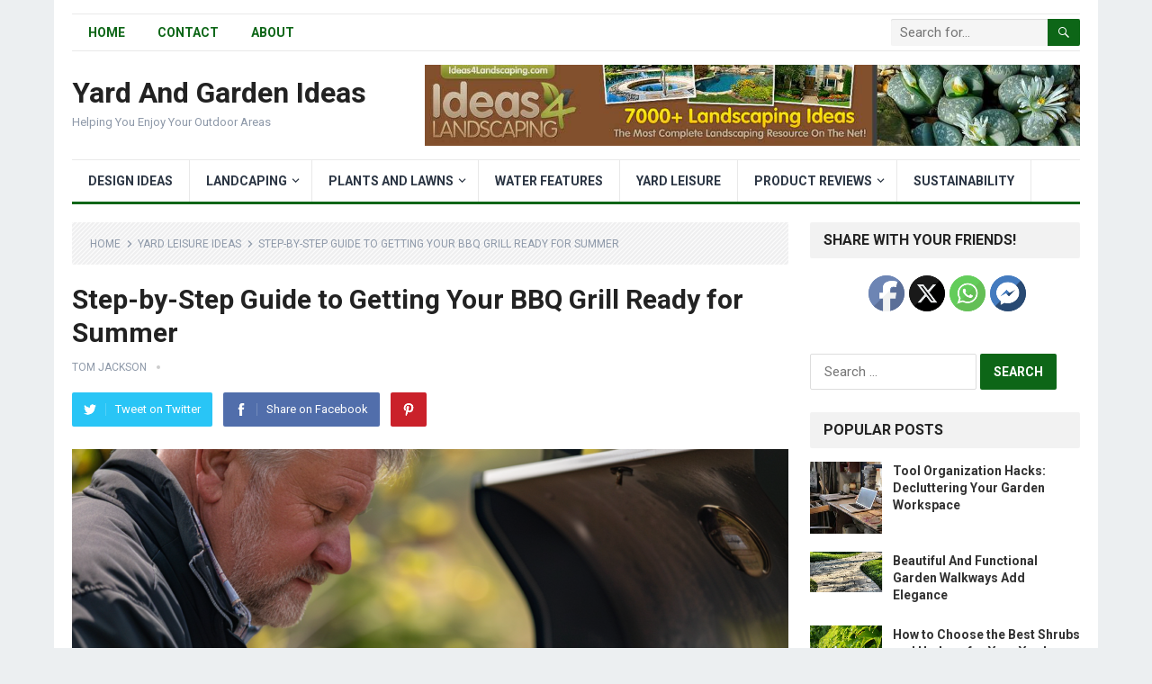

--- FILE ---
content_type: text/html; charset=UTF-8
request_url: https://yardandgardenideas.com/step-by-step-guide-to-getting-your-bbq-grill-ready-for-summer/
body_size: 25702
content:
<!DOCTYPE html>
<html dir="ltr" lang="en-US" prefix="og: https://ogp.me/ns#">
<head>
<meta charset="UTF-8">
<meta name="viewport" content="width=device-width, initial-scale=1">
<meta http-equiv="X-UA-Compatible" content="IE=edge">
<meta name="HandheldFriendly" content="true">
<link rel="profile" href="http://gmpg.org/xfn/11">
<link rel="icon" type="image/png" href="https://yardandgardenideas.com/wp-content/uploads/2021/01/favicon-1.png" />
<title>Step-by-Step Guide to Getting Your BBQ Grill Ready for Summer - Yard And Garden Ideas</title>
	<style>img:is([sizes="auto" i], [sizes^="auto," i]) { contain-intrinsic-size: 3000px 1500px }</style>
	
		<!-- All in One SEO 4.9.0 - aioseo.com -->
	<meta name="description" content="Nail the key step to perfect grilling this summer by learning how to properly season your grill grates – the secret to delicious BBQ!" />
	<meta name="robots" content="max-image-preview:large" />
	<meta name="author" content="Tom Jackson"/>
	<link rel="canonical" href="https://yardandgardenideas.com/step-by-step-guide-to-getting-your-bbq-grill-ready-for-summer/" />
	<meta name="generator" content="All in One SEO (AIOSEO) 4.9.0" />
		<meta property="og:locale" content="en_US" />
		<meta property="og:site_name" content="Yard And Garden Ideas - Helping You Enjoy Your Outdoor Areas" />
		<meta property="og:type" content="article" />
		<meta property="og:title" content="Step-by-Step Guide to Getting Your BBQ Grill Ready for Summer - Yard And Garden Ideas" />
		<meta property="og:description" content="Nail the key step to perfect grilling this summer by learning how to properly season your grill grates – the secret to delicious BBQ!" />
		<meta property="og:url" content="https://yardandgardenideas.com/step-by-step-guide-to-getting-your-bbq-grill-ready-for-summer/" />
		<meta property="og:image" content="https://yardandgardenideas.com/wp-content/uploads/2022/10/Light-Up-Your-Walkways-and-Yard-with-These-Inspiring-Ideas.jpg" />
		<meta property="og:image:secure_url" content="https://yardandgardenideas.com/wp-content/uploads/2022/10/Light-Up-Your-Walkways-and-Yard-with-These-Inspiring-Ideas.jpg" />
		<meta property="og:image:width" content="795" />
		<meta property="og:image:height" content="445" />
		<meta property="article:published_time" content="2024-02-21T10:45:15+00:00" />
		<meta property="article:modified_time" content="2024-02-19T08:58:26+00:00" />
		<meta name="twitter:card" content="summary_large_image" />
		<meta name="twitter:title" content="Step-by-Step Guide to Getting Your BBQ Grill Ready for Summer - Yard And Garden Ideas" />
		<meta name="twitter:description" content="Nail the key step to perfect grilling this summer by learning how to properly season your grill grates – the secret to delicious BBQ!" />
		<meta name="twitter:image" content="https://yardandgardenideas.com/wp-content/uploads/2022/10/Light-Up-Your-Walkways-and-Yard-with-These-Inspiring-Ideas.jpg" />
		<script type="application/ld+json" class="aioseo-schema">
			{"@context":"https:\/\/schema.org","@graph":[{"@type":"BlogPosting","@id":"https:\/\/yardandgardenideas.com\/step-by-step-guide-to-getting-your-bbq-grill-ready-for-summer\/#blogposting","name":"Step-by-Step Guide to Getting Your BBQ Grill Ready for Summer - Yard And Garden Ideas","headline":"Step-by-Step Guide to Getting Your BBQ Grill Ready for Summer","author":{"@id":"https:\/\/yardandgardenideas.com\/author\/tomjackson\/#author"},"publisher":{"@id":"https:\/\/yardandgardenideas.com\/#organization"},"image":{"@type":"ImageObject","url":"https:\/\/yardandgardenideas.com\/wp-content\/uploads\/2024\/02\/barryrodgers_A_photo_of_a_man_close_up_inspecting_his_gas_BBQ2.png","width":1024,"height":1024},"datePublished":"2024-02-21T10:45:15+00:00","dateModified":"2024-02-19T08:58:26+00:00","inLanguage":"en-US","mainEntityOfPage":{"@id":"https:\/\/yardandgardenideas.com\/step-by-step-guide-to-getting-your-bbq-grill-ready-for-summer\/#webpage"},"isPartOf":{"@id":"https:\/\/yardandgardenideas.com\/step-by-step-guide-to-getting-your-bbq-grill-ready-for-summer\/#webpage"},"articleSection":"Yard Leisure Ideas"},{"@type":"BreadcrumbList","@id":"https:\/\/yardandgardenideas.com\/step-by-step-guide-to-getting-your-bbq-grill-ready-for-summer\/#breadcrumblist","itemListElement":[{"@type":"ListItem","@id":"https:\/\/yardandgardenideas.com#listItem","position":1,"name":"Home","item":"https:\/\/yardandgardenideas.com","nextItem":{"@type":"ListItem","@id":"https:\/\/yardandgardenideas.com\/category\/yard-leisure-ideas\/#listItem","name":"Yard Leisure Ideas"}},{"@type":"ListItem","@id":"https:\/\/yardandgardenideas.com\/category\/yard-leisure-ideas\/#listItem","position":2,"name":"Yard Leisure Ideas","item":"https:\/\/yardandgardenideas.com\/category\/yard-leisure-ideas\/","nextItem":{"@type":"ListItem","@id":"https:\/\/yardandgardenideas.com\/step-by-step-guide-to-getting-your-bbq-grill-ready-for-summer\/#listItem","name":"Step-by-Step Guide to Getting Your BBQ Grill Ready for Summer"},"previousItem":{"@type":"ListItem","@id":"https:\/\/yardandgardenideas.com#listItem","name":"Home"}},{"@type":"ListItem","@id":"https:\/\/yardandgardenideas.com\/step-by-step-guide-to-getting-your-bbq-grill-ready-for-summer\/#listItem","position":3,"name":"Step-by-Step Guide to Getting Your BBQ Grill Ready for Summer","previousItem":{"@type":"ListItem","@id":"https:\/\/yardandgardenideas.com\/category\/yard-leisure-ideas\/#listItem","name":"Yard Leisure Ideas"}}]},{"@type":"Organization","@id":"https:\/\/yardandgardenideas.com\/#organization","name":"Yard And Garden Ideas","description":"Helping You Enjoy Your Outdoor Areas","url":"https:\/\/yardandgardenideas.com\/"},{"@type":"Person","@id":"https:\/\/yardandgardenideas.com\/author\/tomjackson\/#author","url":"https:\/\/yardandgardenideas.com\/author\/tomjackson\/","name":"Tom Jackson","image":{"@type":"ImageObject","@id":"https:\/\/yardandgardenideas.com\/step-by-step-guide-to-getting-your-bbq-grill-ready-for-summer\/#authorImage","url":"https:\/\/secure.gravatar.com\/avatar\/516f620aa89a082d96b3474157d6c18ac1f3e1fa5306d827905220b33297aa7e?s=96&d=mm&r=g","width":96,"height":96,"caption":"Tom Jackson"}},{"@type":"WebPage","@id":"https:\/\/yardandgardenideas.com\/step-by-step-guide-to-getting-your-bbq-grill-ready-for-summer\/#webpage","url":"https:\/\/yardandgardenideas.com\/step-by-step-guide-to-getting-your-bbq-grill-ready-for-summer\/","name":"Step-by-Step Guide to Getting Your BBQ Grill Ready for Summer - Yard And Garden Ideas","description":"Nail the key step to perfect grilling this summer by learning how to properly season your grill grates \u2013 the secret to delicious BBQ!","inLanguage":"en-US","isPartOf":{"@id":"https:\/\/yardandgardenideas.com\/#website"},"breadcrumb":{"@id":"https:\/\/yardandgardenideas.com\/step-by-step-guide-to-getting-your-bbq-grill-ready-for-summer\/#breadcrumblist"},"author":{"@id":"https:\/\/yardandgardenideas.com\/author\/tomjackson\/#author"},"creator":{"@id":"https:\/\/yardandgardenideas.com\/author\/tomjackson\/#author"},"image":{"@type":"ImageObject","url":"https:\/\/yardandgardenideas.com\/wp-content\/uploads\/2024\/02\/barryrodgers_A_photo_of_a_man_close_up_inspecting_his_gas_BBQ2.png","@id":"https:\/\/yardandgardenideas.com\/step-by-step-guide-to-getting-your-bbq-grill-ready-for-summer\/#mainImage","width":1024,"height":1024},"primaryImageOfPage":{"@id":"https:\/\/yardandgardenideas.com\/step-by-step-guide-to-getting-your-bbq-grill-ready-for-summer\/#mainImage"},"datePublished":"2024-02-21T10:45:15+00:00","dateModified":"2024-02-19T08:58:26+00:00"},{"@type":"WebSite","@id":"https:\/\/yardandgardenideas.com\/#website","url":"https:\/\/yardandgardenideas.com\/","name":"Yard And Garden Ideas","description":"Helping You Enjoy Your Outdoor Areas","inLanguage":"en-US","publisher":{"@id":"https:\/\/yardandgardenideas.com\/#organization"}}]}
		</script>
		<!-- All in One SEO -->

<script id="cookieyes" type="text/javascript" src="https://cdn-cookieyes.com/client_data/dbdf1a1cca0616134debc885/script.js"></script><link rel='dns-prefetch' href='//fonts.googleapis.com' />
<link rel="alternate" type="application/rss+xml" title="Yard And Garden Ideas &raquo; Feed" href="https://yardandgardenideas.com/feed/" />
		<!-- This site uses the Google Analytics by MonsterInsights plugin v9.11.1 - Using Analytics tracking - https://www.monsterinsights.com/ -->
							<script src="//www.googletagmanager.com/gtag/js?id=G-V0F8Y5LGXD"  data-cfasync="false" data-wpfc-render="false" type="text/javascript" async></script>
			<script data-cfasync="false" data-wpfc-render="false" type="text/javascript">
				var mi_version = '9.11.1';
				var mi_track_user = true;
				var mi_no_track_reason = '';
								var MonsterInsightsDefaultLocations = {"page_location":"https:\/\/yardandgardenideas.com\/step-by-step-guide-to-getting-your-bbq-grill-ready-for-summer\/"};
								if ( typeof MonsterInsightsPrivacyGuardFilter === 'function' ) {
					var MonsterInsightsLocations = (typeof MonsterInsightsExcludeQuery === 'object') ? MonsterInsightsPrivacyGuardFilter( MonsterInsightsExcludeQuery ) : MonsterInsightsPrivacyGuardFilter( MonsterInsightsDefaultLocations );
				} else {
					var MonsterInsightsLocations = (typeof MonsterInsightsExcludeQuery === 'object') ? MonsterInsightsExcludeQuery : MonsterInsightsDefaultLocations;
				}

								var disableStrs = [
										'ga-disable-G-V0F8Y5LGXD',
									];

				/* Function to detect opted out users */
				function __gtagTrackerIsOptedOut() {
					for (var index = 0; index < disableStrs.length; index++) {
						if (document.cookie.indexOf(disableStrs[index] + '=true') > -1) {
							return true;
						}
					}

					return false;
				}

				/* Disable tracking if the opt-out cookie exists. */
				if (__gtagTrackerIsOptedOut()) {
					for (var index = 0; index < disableStrs.length; index++) {
						window[disableStrs[index]] = true;
					}
				}

				/* Opt-out function */
				function __gtagTrackerOptout() {
					for (var index = 0; index < disableStrs.length; index++) {
						document.cookie = disableStrs[index] + '=true; expires=Thu, 31 Dec 2099 23:59:59 UTC; path=/';
						window[disableStrs[index]] = true;
					}
				}

				if ('undefined' === typeof gaOptout) {
					function gaOptout() {
						__gtagTrackerOptout();
					}
				}
								window.dataLayer = window.dataLayer || [];

				window.MonsterInsightsDualTracker = {
					helpers: {},
					trackers: {},
				};
				if (mi_track_user) {
					function __gtagDataLayer() {
						dataLayer.push(arguments);
					}

					function __gtagTracker(type, name, parameters) {
						if (!parameters) {
							parameters = {};
						}

						if (parameters.send_to) {
							__gtagDataLayer.apply(null, arguments);
							return;
						}

						if (type === 'event') {
														parameters.send_to = monsterinsights_frontend.v4_id;
							var hookName = name;
							if (typeof parameters['event_category'] !== 'undefined') {
								hookName = parameters['event_category'] + ':' + name;
							}

							if (typeof MonsterInsightsDualTracker.trackers[hookName] !== 'undefined') {
								MonsterInsightsDualTracker.trackers[hookName](parameters);
							} else {
								__gtagDataLayer('event', name, parameters);
							}
							
						} else {
							__gtagDataLayer.apply(null, arguments);
						}
					}

					__gtagTracker('js', new Date());
					__gtagTracker('set', {
						'developer_id.dZGIzZG': true,
											});
					if ( MonsterInsightsLocations.page_location ) {
						__gtagTracker('set', MonsterInsightsLocations);
					}
										__gtagTracker('config', 'G-V0F8Y5LGXD', {"forceSSL":"true","link_attribution":"true"} );
										window.gtag = __gtagTracker;										(function () {
						/* https://developers.google.com/analytics/devguides/collection/analyticsjs/ */
						/* ga and __gaTracker compatibility shim. */
						var noopfn = function () {
							return null;
						};
						var newtracker = function () {
							return new Tracker();
						};
						var Tracker = function () {
							return null;
						};
						var p = Tracker.prototype;
						p.get = noopfn;
						p.set = noopfn;
						p.send = function () {
							var args = Array.prototype.slice.call(arguments);
							args.unshift('send');
							__gaTracker.apply(null, args);
						};
						var __gaTracker = function () {
							var len = arguments.length;
							if (len === 0) {
								return;
							}
							var f = arguments[len - 1];
							if (typeof f !== 'object' || f === null || typeof f.hitCallback !== 'function') {
								if ('send' === arguments[0]) {
									var hitConverted, hitObject = false, action;
									if ('event' === arguments[1]) {
										if ('undefined' !== typeof arguments[3]) {
											hitObject = {
												'eventAction': arguments[3],
												'eventCategory': arguments[2],
												'eventLabel': arguments[4],
												'value': arguments[5] ? arguments[5] : 1,
											}
										}
									}
									if ('pageview' === arguments[1]) {
										if ('undefined' !== typeof arguments[2]) {
											hitObject = {
												'eventAction': 'page_view',
												'page_path': arguments[2],
											}
										}
									}
									if (typeof arguments[2] === 'object') {
										hitObject = arguments[2];
									}
									if (typeof arguments[5] === 'object') {
										Object.assign(hitObject, arguments[5]);
									}
									if ('undefined' !== typeof arguments[1].hitType) {
										hitObject = arguments[1];
										if ('pageview' === hitObject.hitType) {
											hitObject.eventAction = 'page_view';
										}
									}
									if (hitObject) {
										action = 'timing' === arguments[1].hitType ? 'timing_complete' : hitObject.eventAction;
										hitConverted = mapArgs(hitObject);
										__gtagTracker('event', action, hitConverted);
									}
								}
								return;
							}

							function mapArgs(args) {
								var arg, hit = {};
								var gaMap = {
									'eventCategory': 'event_category',
									'eventAction': 'event_action',
									'eventLabel': 'event_label',
									'eventValue': 'event_value',
									'nonInteraction': 'non_interaction',
									'timingCategory': 'event_category',
									'timingVar': 'name',
									'timingValue': 'value',
									'timingLabel': 'event_label',
									'page': 'page_path',
									'location': 'page_location',
									'title': 'page_title',
									'referrer' : 'page_referrer',
								};
								for (arg in args) {
																		if (!(!args.hasOwnProperty(arg) || !gaMap.hasOwnProperty(arg))) {
										hit[gaMap[arg]] = args[arg];
									} else {
										hit[arg] = args[arg];
									}
								}
								return hit;
							}

							try {
								f.hitCallback();
							} catch (ex) {
							}
						};
						__gaTracker.create = newtracker;
						__gaTracker.getByName = newtracker;
						__gaTracker.getAll = function () {
							return [];
						};
						__gaTracker.remove = noopfn;
						__gaTracker.loaded = true;
						window['__gaTracker'] = __gaTracker;
					})();
									} else {
										console.log("");
					(function () {
						function __gtagTracker() {
							return null;
						}

						window['__gtagTracker'] = __gtagTracker;
						window['gtag'] = __gtagTracker;
					})();
									}
			</script>
							<!-- / Google Analytics by MonsterInsights -->
		<script type="text/javascript">
/* <![CDATA[ */
window._wpemojiSettings = {"baseUrl":"https:\/\/s.w.org\/images\/core\/emoji\/16.0.1\/72x72\/","ext":".png","svgUrl":"https:\/\/s.w.org\/images\/core\/emoji\/16.0.1\/svg\/","svgExt":".svg","source":{"concatemoji":"https:\/\/yardandgardenideas.com\/wp-includes\/js\/wp-emoji-release.min.js?ver=6.8.3"}};
/*! This file is auto-generated */
!function(s,n){var o,i,e;function c(e){try{var t={supportTests:e,timestamp:(new Date).valueOf()};sessionStorage.setItem(o,JSON.stringify(t))}catch(e){}}function p(e,t,n){e.clearRect(0,0,e.canvas.width,e.canvas.height),e.fillText(t,0,0);var t=new Uint32Array(e.getImageData(0,0,e.canvas.width,e.canvas.height).data),a=(e.clearRect(0,0,e.canvas.width,e.canvas.height),e.fillText(n,0,0),new Uint32Array(e.getImageData(0,0,e.canvas.width,e.canvas.height).data));return t.every(function(e,t){return e===a[t]})}function u(e,t){e.clearRect(0,0,e.canvas.width,e.canvas.height),e.fillText(t,0,0);for(var n=e.getImageData(16,16,1,1),a=0;a<n.data.length;a++)if(0!==n.data[a])return!1;return!0}function f(e,t,n,a){switch(t){case"flag":return n(e,"\ud83c\udff3\ufe0f\u200d\u26a7\ufe0f","\ud83c\udff3\ufe0f\u200b\u26a7\ufe0f")?!1:!n(e,"\ud83c\udde8\ud83c\uddf6","\ud83c\udde8\u200b\ud83c\uddf6")&&!n(e,"\ud83c\udff4\udb40\udc67\udb40\udc62\udb40\udc65\udb40\udc6e\udb40\udc67\udb40\udc7f","\ud83c\udff4\u200b\udb40\udc67\u200b\udb40\udc62\u200b\udb40\udc65\u200b\udb40\udc6e\u200b\udb40\udc67\u200b\udb40\udc7f");case"emoji":return!a(e,"\ud83e\udedf")}return!1}function g(e,t,n,a){var r="undefined"!=typeof WorkerGlobalScope&&self instanceof WorkerGlobalScope?new OffscreenCanvas(300,150):s.createElement("canvas"),o=r.getContext("2d",{willReadFrequently:!0}),i=(o.textBaseline="top",o.font="600 32px Arial",{});return e.forEach(function(e){i[e]=t(o,e,n,a)}),i}function t(e){var t=s.createElement("script");t.src=e,t.defer=!0,s.head.appendChild(t)}"undefined"!=typeof Promise&&(o="wpEmojiSettingsSupports",i=["flag","emoji"],n.supports={everything:!0,everythingExceptFlag:!0},e=new Promise(function(e){s.addEventListener("DOMContentLoaded",e,{once:!0})}),new Promise(function(t){var n=function(){try{var e=JSON.parse(sessionStorage.getItem(o));if("object"==typeof e&&"number"==typeof e.timestamp&&(new Date).valueOf()<e.timestamp+604800&&"object"==typeof e.supportTests)return e.supportTests}catch(e){}return null}();if(!n){if("undefined"!=typeof Worker&&"undefined"!=typeof OffscreenCanvas&&"undefined"!=typeof URL&&URL.createObjectURL&&"undefined"!=typeof Blob)try{var e="postMessage("+g.toString()+"("+[JSON.stringify(i),f.toString(),p.toString(),u.toString()].join(",")+"));",a=new Blob([e],{type:"text/javascript"}),r=new Worker(URL.createObjectURL(a),{name:"wpTestEmojiSupports"});return void(r.onmessage=function(e){c(n=e.data),r.terminate(),t(n)})}catch(e){}c(n=g(i,f,p,u))}t(n)}).then(function(e){for(var t in e)n.supports[t]=e[t],n.supports.everything=n.supports.everything&&n.supports[t],"flag"!==t&&(n.supports.everythingExceptFlag=n.supports.everythingExceptFlag&&n.supports[t]);n.supports.everythingExceptFlag=n.supports.everythingExceptFlag&&!n.supports.flag,n.DOMReady=!1,n.readyCallback=function(){n.DOMReady=!0}}).then(function(){return e}).then(function(){var e;n.supports.everything||(n.readyCallback(),(e=n.source||{}).concatemoji?t(e.concatemoji):e.wpemoji&&e.twemoji&&(t(e.twemoji),t(e.wpemoji)))}))}((window,document),window._wpemojiSettings);
/* ]]> */
</script>
<style id='wp-emoji-styles-inline-css' type='text/css'>

	img.wp-smiley, img.emoji {
		display: inline !important;
		border: none !important;
		box-shadow: none !important;
		height: 1em !important;
		width: 1em !important;
		margin: 0 0.07em !important;
		vertical-align: -0.1em !important;
		background: none !important;
		padding: 0 !important;
	}
</style>
<link rel='stylesheet' id='wp-block-library-css' href='https://yardandgardenideas.com/wp-includes/css/dist/block-library/style.min.css?ver=6.8.3' type='text/css' media='all' />
<style id='wp-block-library-theme-inline-css' type='text/css'>
.wp-block-audio :where(figcaption){color:#555;font-size:13px;text-align:center}.is-dark-theme .wp-block-audio :where(figcaption){color:#ffffffa6}.wp-block-audio{margin:0 0 1em}.wp-block-code{border:1px solid #ccc;border-radius:4px;font-family:Menlo,Consolas,monaco,monospace;padding:.8em 1em}.wp-block-embed :where(figcaption){color:#555;font-size:13px;text-align:center}.is-dark-theme .wp-block-embed :where(figcaption){color:#ffffffa6}.wp-block-embed{margin:0 0 1em}.blocks-gallery-caption{color:#555;font-size:13px;text-align:center}.is-dark-theme .blocks-gallery-caption{color:#ffffffa6}:root :where(.wp-block-image figcaption){color:#555;font-size:13px;text-align:center}.is-dark-theme :root :where(.wp-block-image figcaption){color:#ffffffa6}.wp-block-image{margin:0 0 1em}.wp-block-pullquote{border-bottom:4px solid;border-top:4px solid;color:currentColor;margin-bottom:1.75em}.wp-block-pullquote cite,.wp-block-pullquote footer,.wp-block-pullquote__citation{color:currentColor;font-size:.8125em;font-style:normal;text-transform:uppercase}.wp-block-quote{border-left:.25em solid;margin:0 0 1.75em;padding-left:1em}.wp-block-quote cite,.wp-block-quote footer{color:currentColor;font-size:.8125em;font-style:normal;position:relative}.wp-block-quote:where(.has-text-align-right){border-left:none;border-right:.25em solid;padding-left:0;padding-right:1em}.wp-block-quote:where(.has-text-align-center){border:none;padding-left:0}.wp-block-quote.is-large,.wp-block-quote.is-style-large,.wp-block-quote:where(.is-style-plain){border:none}.wp-block-search .wp-block-search__label{font-weight:700}.wp-block-search__button{border:1px solid #ccc;padding:.375em .625em}:where(.wp-block-group.has-background){padding:1.25em 2.375em}.wp-block-separator.has-css-opacity{opacity:.4}.wp-block-separator{border:none;border-bottom:2px solid;margin-left:auto;margin-right:auto}.wp-block-separator.has-alpha-channel-opacity{opacity:1}.wp-block-separator:not(.is-style-wide):not(.is-style-dots){width:100px}.wp-block-separator.has-background:not(.is-style-dots){border-bottom:none;height:1px}.wp-block-separator.has-background:not(.is-style-wide):not(.is-style-dots){height:2px}.wp-block-table{margin:0 0 1em}.wp-block-table td,.wp-block-table th{word-break:normal}.wp-block-table :where(figcaption){color:#555;font-size:13px;text-align:center}.is-dark-theme .wp-block-table :where(figcaption){color:#ffffffa6}.wp-block-video :where(figcaption){color:#555;font-size:13px;text-align:center}.is-dark-theme .wp-block-video :where(figcaption){color:#ffffffa6}.wp-block-video{margin:0 0 1em}:root :where(.wp-block-template-part.has-background){margin-bottom:0;margin-top:0;padding:1.25em 2.375em}
</style>
<style id='classic-theme-styles-inline-css' type='text/css'>
/*! This file is auto-generated */
.wp-block-button__link{color:#fff;background-color:#32373c;border-radius:9999px;box-shadow:none;text-decoration:none;padding:calc(.667em + 2px) calc(1.333em + 2px);font-size:1.125em}.wp-block-file__button{background:#32373c;color:#fff;text-decoration:none}
</style>
<link rel='stylesheet' id='aioseo/css/src/vue/standalone/blocks/table-of-contents/global.scss-css' href='https://yardandgardenideas.com/wp-content/plugins/all-in-one-seo-pack/dist/Lite/assets/css/table-of-contents/global.e90f6d47.css?ver=4.9.0' type='text/css' media='all' />
<style id='global-styles-inline-css' type='text/css'>
:root{--wp--preset--aspect-ratio--square: 1;--wp--preset--aspect-ratio--4-3: 4/3;--wp--preset--aspect-ratio--3-4: 3/4;--wp--preset--aspect-ratio--3-2: 3/2;--wp--preset--aspect-ratio--2-3: 2/3;--wp--preset--aspect-ratio--16-9: 16/9;--wp--preset--aspect-ratio--9-16: 9/16;--wp--preset--color--black: #000000;--wp--preset--color--cyan-bluish-gray: #abb8c3;--wp--preset--color--white: #ffffff;--wp--preset--color--pale-pink: #f78da7;--wp--preset--color--vivid-red: #cf2e2e;--wp--preset--color--luminous-vivid-orange: #ff6900;--wp--preset--color--luminous-vivid-amber: #fcb900;--wp--preset--color--light-green-cyan: #7bdcb5;--wp--preset--color--vivid-green-cyan: #00d084;--wp--preset--color--pale-cyan-blue: #8ed1fc;--wp--preset--color--vivid-cyan-blue: #0693e3;--wp--preset--color--vivid-purple: #9b51e0;--wp--preset--gradient--vivid-cyan-blue-to-vivid-purple: linear-gradient(135deg,rgba(6,147,227,1) 0%,rgb(155,81,224) 100%);--wp--preset--gradient--light-green-cyan-to-vivid-green-cyan: linear-gradient(135deg,rgb(122,220,180) 0%,rgb(0,208,130) 100%);--wp--preset--gradient--luminous-vivid-amber-to-luminous-vivid-orange: linear-gradient(135deg,rgba(252,185,0,1) 0%,rgba(255,105,0,1) 100%);--wp--preset--gradient--luminous-vivid-orange-to-vivid-red: linear-gradient(135deg,rgba(255,105,0,1) 0%,rgb(207,46,46) 100%);--wp--preset--gradient--very-light-gray-to-cyan-bluish-gray: linear-gradient(135deg,rgb(238,238,238) 0%,rgb(169,184,195) 100%);--wp--preset--gradient--cool-to-warm-spectrum: linear-gradient(135deg,rgb(74,234,220) 0%,rgb(151,120,209) 20%,rgb(207,42,186) 40%,rgb(238,44,130) 60%,rgb(251,105,98) 80%,rgb(254,248,76) 100%);--wp--preset--gradient--blush-light-purple: linear-gradient(135deg,rgb(255,206,236) 0%,rgb(152,150,240) 100%);--wp--preset--gradient--blush-bordeaux: linear-gradient(135deg,rgb(254,205,165) 0%,rgb(254,45,45) 50%,rgb(107,0,62) 100%);--wp--preset--gradient--luminous-dusk: linear-gradient(135deg,rgb(255,203,112) 0%,rgb(199,81,192) 50%,rgb(65,88,208) 100%);--wp--preset--gradient--pale-ocean: linear-gradient(135deg,rgb(255,245,203) 0%,rgb(182,227,212) 50%,rgb(51,167,181) 100%);--wp--preset--gradient--electric-grass: linear-gradient(135deg,rgb(202,248,128) 0%,rgb(113,206,126) 100%);--wp--preset--gradient--midnight: linear-gradient(135deg,rgb(2,3,129) 0%,rgb(40,116,252) 100%);--wp--preset--font-size--small: 13px;--wp--preset--font-size--medium: 20px;--wp--preset--font-size--large: 36px;--wp--preset--font-size--x-large: 42px;--wp--preset--spacing--20: 0.44rem;--wp--preset--spacing--30: 0.67rem;--wp--preset--spacing--40: 1rem;--wp--preset--spacing--50: 1.5rem;--wp--preset--spacing--60: 2.25rem;--wp--preset--spacing--70: 3.38rem;--wp--preset--spacing--80: 5.06rem;--wp--preset--shadow--natural: 6px 6px 9px rgba(0, 0, 0, 0.2);--wp--preset--shadow--deep: 12px 12px 50px rgba(0, 0, 0, 0.4);--wp--preset--shadow--sharp: 6px 6px 0px rgba(0, 0, 0, 0.2);--wp--preset--shadow--outlined: 6px 6px 0px -3px rgba(255, 255, 255, 1), 6px 6px rgba(0, 0, 0, 1);--wp--preset--shadow--crisp: 6px 6px 0px rgba(0, 0, 0, 1);}:where(.is-layout-flex){gap: 0.5em;}:where(.is-layout-grid){gap: 0.5em;}body .is-layout-flex{display: flex;}.is-layout-flex{flex-wrap: wrap;align-items: center;}.is-layout-flex > :is(*, div){margin: 0;}body .is-layout-grid{display: grid;}.is-layout-grid > :is(*, div){margin: 0;}:where(.wp-block-columns.is-layout-flex){gap: 2em;}:where(.wp-block-columns.is-layout-grid){gap: 2em;}:where(.wp-block-post-template.is-layout-flex){gap: 1.25em;}:where(.wp-block-post-template.is-layout-grid){gap: 1.25em;}.has-black-color{color: var(--wp--preset--color--black) !important;}.has-cyan-bluish-gray-color{color: var(--wp--preset--color--cyan-bluish-gray) !important;}.has-white-color{color: var(--wp--preset--color--white) !important;}.has-pale-pink-color{color: var(--wp--preset--color--pale-pink) !important;}.has-vivid-red-color{color: var(--wp--preset--color--vivid-red) !important;}.has-luminous-vivid-orange-color{color: var(--wp--preset--color--luminous-vivid-orange) !important;}.has-luminous-vivid-amber-color{color: var(--wp--preset--color--luminous-vivid-amber) !important;}.has-light-green-cyan-color{color: var(--wp--preset--color--light-green-cyan) !important;}.has-vivid-green-cyan-color{color: var(--wp--preset--color--vivid-green-cyan) !important;}.has-pale-cyan-blue-color{color: var(--wp--preset--color--pale-cyan-blue) !important;}.has-vivid-cyan-blue-color{color: var(--wp--preset--color--vivid-cyan-blue) !important;}.has-vivid-purple-color{color: var(--wp--preset--color--vivid-purple) !important;}.has-black-background-color{background-color: var(--wp--preset--color--black) !important;}.has-cyan-bluish-gray-background-color{background-color: var(--wp--preset--color--cyan-bluish-gray) !important;}.has-white-background-color{background-color: var(--wp--preset--color--white) !important;}.has-pale-pink-background-color{background-color: var(--wp--preset--color--pale-pink) !important;}.has-vivid-red-background-color{background-color: var(--wp--preset--color--vivid-red) !important;}.has-luminous-vivid-orange-background-color{background-color: var(--wp--preset--color--luminous-vivid-orange) !important;}.has-luminous-vivid-amber-background-color{background-color: var(--wp--preset--color--luminous-vivid-amber) !important;}.has-light-green-cyan-background-color{background-color: var(--wp--preset--color--light-green-cyan) !important;}.has-vivid-green-cyan-background-color{background-color: var(--wp--preset--color--vivid-green-cyan) !important;}.has-pale-cyan-blue-background-color{background-color: var(--wp--preset--color--pale-cyan-blue) !important;}.has-vivid-cyan-blue-background-color{background-color: var(--wp--preset--color--vivid-cyan-blue) !important;}.has-vivid-purple-background-color{background-color: var(--wp--preset--color--vivid-purple) !important;}.has-black-border-color{border-color: var(--wp--preset--color--black) !important;}.has-cyan-bluish-gray-border-color{border-color: var(--wp--preset--color--cyan-bluish-gray) !important;}.has-white-border-color{border-color: var(--wp--preset--color--white) !important;}.has-pale-pink-border-color{border-color: var(--wp--preset--color--pale-pink) !important;}.has-vivid-red-border-color{border-color: var(--wp--preset--color--vivid-red) !important;}.has-luminous-vivid-orange-border-color{border-color: var(--wp--preset--color--luminous-vivid-orange) !important;}.has-luminous-vivid-amber-border-color{border-color: var(--wp--preset--color--luminous-vivid-amber) !important;}.has-light-green-cyan-border-color{border-color: var(--wp--preset--color--light-green-cyan) !important;}.has-vivid-green-cyan-border-color{border-color: var(--wp--preset--color--vivid-green-cyan) !important;}.has-pale-cyan-blue-border-color{border-color: var(--wp--preset--color--pale-cyan-blue) !important;}.has-vivid-cyan-blue-border-color{border-color: var(--wp--preset--color--vivid-cyan-blue) !important;}.has-vivid-purple-border-color{border-color: var(--wp--preset--color--vivid-purple) !important;}.has-vivid-cyan-blue-to-vivid-purple-gradient-background{background: var(--wp--preset--gradient--vivid-cyan-blue-to-vivid-purple) !important;}.has-light-green-cyan-to-vivid-green-cyan-gradient-background{background: var(--wp--preset--gradient--light-green-cyan-to-vivid-green-cyan) !important;}.has-luminous-vivid-amber-to-luminous-vivid-orange-gradient-background{background: var(--wp--preset--gradient--luminous-vivid-amber-to-luminous-vivid-orange) !important;}.has-luminous-vivid-orange-to-vivid-red-gradient-background{background: var(--wp--preset--gradient--luminous-vivid-orange-to-vivid-red) !important;}.has-very-light-gray-to-cyan-bluish-gray-gradient-background{background: var(--wp--preset--gradient--very-light-gray-to-cyan-bluish-gray) !important;}.has-cool-to-warm-spectrum-gradient-background{background: var(--wp--preset--gradient--cool-to-warm-spectrum) !important;}.has-blush-light-purple-gradient-background{background: var(--wp--preset--gradient--blush-light-purple) !important;}.has-blush-bordeaux-gradient-background{background: var(--wp--preset--gradient--blush-bordeaux) !important;}.has-luminous-dusk-gradient-background{background: var(--wp--preset--gradient--luminous-dusk) !important;}.has-pale-ocean-gradient-background{background: var(--wp--preset--gradient--pale-ocean) !important;}.has-electric-grass-gradient-background{background: var(--wp--preset--gradient--electric-grass) !important;}.has-midnight-gradient-background{background: var(--wp--preset--gradient--midnight) !important;}.has-small-font-size{font-size: var(--wp--preset--font-size--small) !important;}.has-medium-font-size{font-size: var(--wp--preset--font-size--medium) !important;}.has-large-font-size{font-size: var(--wp--preset--font-size--large) !important;}.has-x-large-font-size{font-size: var(--wp--preset--font-size--x-large) !important;}
:where(.wp-block-post-template.is-layout-flex){gap: 1.25em;}:where(.wp-block-post-template.is-layout-grid){gap: 1.25em;}
:where(.wp-block-columns.is-layout-flex){gap: 2em;}:where(.wp-block-columns.is-layout-grid){gap: 2em;}
:root :where(.wp-block-pullquote){font-size: 1.5em;line-height: 1.6;}
</style>
<link rel='stylesheet' id='SFSImainCss-css' href='https://yardandgardenideas.com/wp-content/plugins/ultimate-social-media-icons/css/sfsi-style.css?ver=2.9.6' type='text/css' media='all' />
<link rel='stylesheet' id='ez-toc-css' href='https://yardandgardenideas.com/wp-content/plugins/easy-table-of-contents/assets/css/screen.min.css?ver=2.0.77' type='text/css' media='all' />
<style id='ez-toc-inline-css' type='text/css'>
div#ez-toc-container .ez-toc-title {font-size: 120%;}div#ez-toc-container .ez-toc-title {font-weight: 500;}div#ez-toc-container ul li , div#ez-toc-container ul li a {font-size: 95%;}div#ez-toc-container ul li , div#ez-toc-container ul li a {font-weight: 500;}div#ez-toc-container nav ul ul li {font-size: 90%;}.ez-toc-box-title {font-weight: bold; margin-bottom: 10px; text-align: center; text-transform: uppercase; letter-spacing: 1px; color: #666; padding-bottom: 5px;position:absolute;top:-4%;left:5%;background-color: inherit;transition: top 0.3s ease;}.ez-toc-box-title.toc-closed {top:-25%;}
.ez-toc-container-direction {direction: ltr;}.ez-toc-counter ul{counter-reset: item ;}.ez-toc-counter nav ul li a::before {content: counters(item, '.', decimal) '. ';display: inline-block;counter-increment: item;flex-grow: 0;flex-shrink: 0;margin-right: .2em; float: left; }.ez-toc-widget-direction {direction: ltr;}.ez-toc-widget-container ul{counter-reset: item ;}.ez-toc-widget-container nav ul li a::before {content: counters(item, '.', decimal) '. ';display: inline-block;counter-increment: item;flex-grow: 0;flex-shrink: 0;margin-right: .2em; float: left; }
</style>
<link rel='stylesheet' id='demo_fonts-css' href='//fonts.googleapis.com/css?family=Roboto%3Aregular%2Citalic%2C700%26subset%3Dlatin%2C' type='text/css' media='screen' />
<link rel='stylesheet' id='standard_pro-style-css' href='https://yardandgardenideas.com/wp-content/themes/standard-pro/style.css?ver=1.5' type='text/css' media='all' />
<link rel='stylesheet' id='genericons-style-css' href='https://yardandgardenideas.com/wp-content/themes/standard-pro/genericons/genericons.css?ver=6.8.3' type='text/css' media='all' />
<link rel='stylesheet' id='responsive-style-css' href='https://yardandgardenideas.com/wp-content/themes/standard-pro/responsive.css?ver=20171012' type='text/css' media='all' />
<script type="text/javascript" src="https://yardandgardenideas.com/wp-content/plugins/google-analytics-for-wordpress/assets/js/frontend-gtag.min.js?ver=9.11.1" id="monsterinsights-frontend-script-js" async="async" data-wp-strategy="async"></script>
<script data-cfasync="false" data-wpfc-render="false" type="text/javascript" id='monsterinsights-frontend-script-js-extra'>/* <![CDATA[ */
var monsterinsights_frontend = {"js_events_tracking":"true","download_extensions":"doc,pdf,ppt,zip,xls,docx,pptx,xlsx","inbound_paths":"[{\"path\":\"\\\/go\\\/\",\"label\":\"affiliate\"},{\"path\":\"\\\/recommend\\\/\",\"label\":\"affiliate\"}]","home_url":"https:\/\/yardandgardenideas.com","hash_tracking":"false","v4_id":"G-V0F8Y5LGXD"};/* ]]> */
</script>
<script type="text/javascript" src="https://yardandgardenideas.com/wp-includes/js/jquery/jquery.min.js?ver=3.7.1" id="jquery-core-js"></script>
<script type="text/javascript" src="https://yardandgardenideas.com/wp-includes/js/jquery/jquery-migrate.min.js?ver=3.4.1" id="jquery-migrate-js"></script>
<script type="text/javascript" id="dlm-public-js-extra">
/* <![CDATA[ */
var dlmVars = {"logStatus":"enabled","jsErrorLogging":{"status":"","url":"https:\/\/yardandgardenideas.com\/wp-admin\/admin-ajax.php","nonce":"114cdf92f4","action":"log_js_errors"}};
/* ]]> */
</script>
<script type="text/javascript" src="https://yardandgardenideas.com/wp-content/plugins/debug-log-manager/assets/js/public.js?ver=2.4.3" id="dlm-public-js"></script>
<link rel="https://api.w.org/" href="https://yardandgardenideas.com/wp-json/" /><link rel="alternate" title="JSON" type="application/json" href="https://yardandgardenideas.com/wp-json/wp/v2/posts/2106" /><link rel="EditURI" type="application/rsd+xml" title="RSD" href="https://yardandgardenideas.com/xmlrpc.php?rsd" />
<meta name="generator" content="WordPress 6.8.3" />
<link rel='shortlink' href='https://yardandgardenideas.com/?p=2106' />
<link rel="alternate" title="oEmbed (JSON)" type="application/json+oembed" href="https://yardandgardenideas.com/wp-json/oembed/1.0/embed?url=https%3A%2F%2Fyardandgardenideas.com%2Fstep-by-step-guide-to-getting-your-bbq-grill-ready-for-summer%2F" />
<link rel="alternate" title="oEmbed (XML)" type="text/xml+oembed" href="https://yardandgardenideas.com/wp-json/oembed/1.0/embed?url=https%3A%2F%2Fyardandgardenideas.com%2Fstep-by-step-guide-to-getting-your-bbq-grill-ready-for-summer%2F&#038;format=xml" />
<meta name="follow.[base64]" content="hxfhAb3bJ3kBcMdkaEvU"/><script async src="https://pagead2.googlesyndication.com/pagead/js/adsbygoogle.js?client=ca-pub-9218950099300748"
     crossorigin="anonymous"></script><script async src="https://pagead2.googlesyndication.com/pagead/js/adsbygoogle.js?client=ca-pub-9218950099300748"
     crossorigin="anonymous"></script><!-- Analytics by WP Statistics - https://wp-statistics.com -->

<!-- Begin Custom CSS -->
<style type="text/css" id="demo-custom-css">
.primary{color:#0d6617;}
</style>
<!-- End Custom CSS -->
		<style type="text/css" id="wp-custom-css">
			.entry-date { 
  display: none; 
}

.comments-link { 
  display: none; 
}		</style>
		<style type="text/css" media="all">
	body,
	input,
	input[type="text"],
	input[type="email"],
	input[type="url"],
	input[type="search"],
	input[type="password"],
	textarea,
	table,
	.sidebar .widget_ad .widget-title,
	.site-footer .widget_ad .widget-title {
		font-family: "Roboto", "Helvetica Neue", Helvetica, Arial, sans-serif;
	}
	#secondary-menu li a,
	.footer-nav li a,
	.pagination .page-numbers,
	button,
	.btn,
	input[type="submit"],
	input[type="reset"],
	input[type="button"],
	.comment-form label,
	label,
	h1,h2,h3,h4,h5,h6 {
		font-family: "Roboto", "Helvetica Neue", Helvetica, Arial, sans-serif;
	}
	a:hover,
	.site-header .search-icon:hover span,
	#primary-menu li a:link,
	#primary-menu li a:visited,
	#primary-menu li.sfHover li a,
	#secondary-menu li.sfHover li a,	
	.sf-menu li li a:hover,
	.sf-menu li.sfHover a,
	.sf-menu li.current-menu-item a,
	.sf-menu li.current-menu-item a:hover,
	.breadcrumbs .breadcrumbs-nav a:hover,
	.read-more a,
	.read-more a:visited,
	.entry-title a:hover,
	article.hentry .edit-link a,
	.author-box a,
	.page-content a,
	.entry-content a,
	.comment-author a,
	.comment-content a,
	.comment-reply-title small a:hover,
	.sidebar .widget a,
	.sidebar .widget ul li a:hover,
	#site-bottom a:hover,
	.author-box a:hover,
	.page-content a:hover,
	.entry-content a:hover,
	.widget_tag_cloud .tagcloud a:hover:before,
	.entry-tags .tag-links a:hover:before,
	.content-loop .entry-title a:hover,
	.content-list .entry-title a:hover,
	.content-grid .entry-title a:hover,
	article.hentry .edit-link a:hover,
	.site-footer .widget ul li a:hover,
	.comment-content a:hover,
	.pagination .page-numbers.current,
	.entry-tags .tag-links a:hover {
		color: #0d6617;
	}
	#primary-menu li li a:hover,
	#secondary-menu li li a:hover,
	#primary-menu li li.current-menu-item a:hover,
	#secondary-menu li li.current-menu-item a:hover,	
	.widget_tag_cloud .tagcloud a:hover {
		color: #0d6617 !important;
	}
	.sf-menu li a:hover,
	.sf-menu li.sfHover a,
	.sf-menu li.current-menu-item a,
	.sf-menu li.current-menu-item a:hover,
	button,
	.btn,
	input[type="submit"],
	input[type="reset"],
	input[type="button"],
	.entry-category a,
	#back-top a:hover span,
	.bx-wrapper .bx-pager.bx-default-pager a:hover,
	.bx-wrapper .bx-pager.bx-default-pager a.active,
	.bx-wrapper .bx-pager.bx-default-pager a:focus,
	.sidebar .widget ul li:before,
	.widget_newsletter input[type="submit"],
	.widget_newsletter input[type="button"],
	.widget_newsletter button,
	.pagination .next {
		background-color: #0d6617;
	}
	.pagination .next:after {
		border-left-color: #0d6617;
	}
	#secondary-bar {
		border-bottom-color: #0d6617;
	}
	.header-search,
	.sf-menu li a:before {
		border-color: #0d6617;
	}
</style>

</head>

<body class="wp-singular post-template-default single single-post postid-2106 single-format-standard wp-embed-responsive wp-theme-standard-pro sfsi_actvite_theme_default">
<div id="page" class="site">

	<header id="masthead" class="site-header clear">

		<div id="primary-bar" class="container">

			<nav id="primary-nav" class="primary-navigation">

				<div class="menu-main-container"><ul id="primary-menu" class="sf-menu"><li id="menu-item-59" class="menu-item menu-item-type-custom menu-item-object-custom menu-item-home menu-item-59"><a href="https://yardandgardenideas.com">HOME</a></li>
<li id="menu-item-57" class="menu-item menu-item-type-post_type menu-item-object-page menu-item-57"><a href="https://yardandgardenideas.com/contact/">Contact</a></li>
<li id="menu-item-58" class="menu-item menu-item-type-post_type menu-item-object-page menu-item-58"><a href="https://yardandgardenideas.com/about/">About</a></li>
</ul></div>
			</nav><!-- #primary-nav -->

			
			<div class="header-search">
				<form id="searchform" method="get" action="https://yardandgardenideas.com/">
					<input type="search" name="s" class="search-input" placeholder="Search for..." autocomplete="off">
					<button type="submit" class="search-submit"><span class="genericon genericon-search"></span></button>		
				</form>
			</div><!-- .header-search -->	
					
			
		</div><!-- #primary-bar -->

		<div class="site-start container">

			<div class="site-branding">

				
				<h1 class="site-title"><a href="https://yardandgardenideas.com">Yard And Garden Ideas</a></h1>
				<div class="site-desc">
					Helping You Enjoy Your Outdoor Areas				</div><!-- .site-desc -->

				
			</div><!-- .site-branding -->						

			<div id="happythemes-ad-2" class="header-ad widget_ad ad-widget"><div class="adwidget"><a href="https://hop.clickbank.net/?affiliate=rodgers61&vendor=ideas4land" target="_blank"><img src=https://yardandgardenideas.com/wp-content/uploads/2022/10/banner.jpg></a></div></div>	

		</div><!-- .site-start .container -->

		<div id="secondary-bar" class="container">

			<nav id="secondary-nav" class="secondary-navigation">

				<div class="menu-categories-container"><ul id="secondary-menu" class="sf-menu"><li id="menu-item-1058" class="menu-item menu-item-type-taxonomy menu-item-object-category menu-item-1058"><a href="https://yardandgardenideas.com/category/design-ideas/">Design Ideas</a></li>
<li id="menu-item-1059" class="menu-item menu-item-type-taxonomy menu-item-object-category menu-item-has-children menu-item-1059"><a href="https://yardandgardenideas.com/category/landcaping/">Landcaping</a>
<ul class="sub-menu">
	<li id="menu-item-1066" class="menu-item menu-item-type-taxonomy menu-item-object-category menu-item-1066"><a href="https://yardandgardenideas.com/category/landcaping/walkways/">Walkways</a></li>
	<li id="menu-item-1064" class="menu-item menu-item-type-taxonomy menu-item-object-category menu-item-1064"><a href="https://yardandgardenideas.com/category/landcaping/rocks/">Rocks</a></li>
	<li id="menu-item-1065" class="menu-item menu-item-type-taxonomy menu-item-object-category menu-item-1065"><a href="https://yardandgardenideas.com/category/landcaping/stone-walls/">Stone Walls</a></li>
	<li id="menu-item-1063" class="menu-item menu-item-type-taxonomy menu-item-object-category menu-item-1063"><a href="https://yardandgardenideas.com/category/landcaping/landscaping-tools/">Landscaping Tools</a></li>
	<li id="menu-item-1067" class="menu-item menu-item-type-taxonomy menu-item-object-category menu-item-1067"><a href="https://yardandgardenideas.com/category/landcaping/water-features/">Water Features</a></li>
	<li id="menu-item-1692" class="menu-item menu-item-type-taxonomy menu-item-object-category menu-item-has-children menu-item-1692"><a href="https://yardandgardenideas.com/category/landcaping/seasonal-advice/">Seasonal Advice</a>
	<ul class="sub-menu">
		<li id="menu-item-1693" class="menu-item menu-item-type-taxonomy menu-item-object-category menu-item-1693"><a href="https://yardandgardenideas.com/category/landcaping/seasonal-advice/autumn-fall/">Autumn/Fall</a></li>
		<li id="menu-item-1982" class="menu-item menu-item-type-taxonomy menu-item-object-category menu-item-1982"><a href="https://yardandgardenideas.com/category/landcaping/seasonal-advice/winter-plant-care/">Winter Plant Care</a></li>
		<li id="menu-item-1993" class="menu-item menu-item-type-taxonomy menu-item-object-category menu-item-1993"><a href="https://yardandgardenideas.com/category/winter-garden-care/">Winter Garden Care</a></li>
	</ul>
</li>
</ul>
</li>
<li id="menu-item-1060" class="menu-item menu-item-type-taxonomy menu-item-object-category menu-item-has-children menu-item-1060"><a href="https://yardandgardenideas.com/category/plants-and-lawns/">Plants And Lawns</a>
<ul class="sub-menu">
	<li id="menu-item-1069" class="menu-item menu-item-type-taxonomy menu-item-object-category menu-item-1069"><a href="https://yardandgardenideas.com/category/plants-and-lawns/lawns/">Lawns</a></li>
	<li id="menu-item-1068" class="menu-item menu-item-type-taxonomy menu-item-object-category menu-item-1068"><a href="https://yardandgardenideas.com/category/plants-and-lawns/flowers-and-shrubs/">Flowers and Shrubs</a></li>
</ul>
</li>
<li id="menu-item-1315" class="menu-item menu-item-type-taxonomy menu-item-object-category menu-item-1315"><a href="https://yardandgardenideas.com/category/design-ideas/garden-water-features/">Water Features</a></li>
<li id="menu-item-1062" class="menu-item menu-item-type-taxonomy menu-item-object-category current-post-ancestor current-menu-parent current-post-parent menu-item-1062"><a href="https://yardandgardenideas.com/category/yard-leisure-ideas/">Yard Leisure</a></li>
<li id="menu-item-1061" class="menu-item menu-item-type-taxonomy menu-item-object-category menu-item-has-children menu-item-1061"><a href="https://yardandgardenideas.com/category/product-reviews/">Product Reviews</a>
<ul class="sub-menu">
	<li id="menu-item-1195" class="menu-item menu-item-type-taxonomy menu-item-object-category menu-item-1195"><a href="https://yardandgardenideas.com/category/product-reviews/tool-reviews/">Tool Reviews</a></li>
	<li id="menu-item-1316" class="menu-item menu-item-type-taxonomy menu-item-object-category menu-item-1316"><a href="https://yardandgardenideas.com/category/product-reviews/games-reviews/">Games Reviews</a></li>
	<li id="menu-item-1317" class="menu-item menu-item-type-taxonomy menu-item-object-category menu-item-1317"><a href="https://yardandgardenideas.com/category/product-reviews/reviews/">Reviews</a></li>
</ul>
</li>
<li id="menu-item-1453" class="menu-item menu-item-type-taxonomy menu-item-object-category menu-item-1453"><a href="https://yardandgardenideas.com/category/sustainability/">Sustainability</a></li>
</ul></div>
			</nav><!-- #secondary-nav -->

		</div><!-- #secondary-bar -->

		<span class="mobile-menu-icon">
			<span class="menu-icon-open">Menu</span>
			<span class="menu-icon-close"><span class="genericon genericon-close"></span></span>		
		</span>	

					
			<span class="search-icon">
				<span class="genericon genericon-search"></span>
				<span class="genericon genericon-close"></span>			
			</span>

			<div class="mobile-search">
				<form id="searchform" method="get" action="https://yardandgardenideas.com/">
					<input type="search" name="s" class="search-input" placeholder="Search for..." autocomplete="off">
					<button type="submit" class="search-submit"><span class="genericon genericon-search"></span></button>		
				</form>
			</div><!-- .header-search -->					

		
		<div class="mobile-menu clear">

			<div class="container">

			<div class="menu-left"><h3>Pages</h3><div class="menu-main-container"><ul id="primary-mobile-menu" class=""><li class="menu-item menu-item-type-custom menu-item-object-custom menu-item-home menu-item-59"><a href="https://yardandgardenideas.com">HOME</a></li>
<li class="menu-item menu-item-type-post_type menu-item-object-page menu-item-57"><a href="https://yardandgardenideas.com/contact/">Contact</a></li>
<li class="menu-item menu-item-type-post_type menu-item-object-page menu-item-58"><a href="https://yardandgardenideas.com/about/">About</a></li>
</ul></div></div><div class="menu-right"><h3>Categories</h3><div class="menu-categories-container"><ul id="secondary-mobile-menu" class=""><li class="menu-item menu-item-type-taxonomy menu-item-object-category menu-item-1058"><a href="https://yardandgardenideas.com/category/design-ideas/">Design Ideas</a></li>
<li class="menu-item menu-item-type-taxonomy menu-item-object-category menu-item-1059"><a href="https://yardandgardenideas.com/category/landcaping/">Landcaping</a></li>
<li class="menu-item menu-item-type-taxonomy menu-item-object-category menu-item-1060"><a href="https://yardandgardenideas.com/category/plants-and-lawns/">Plants And Lawns</a></li>
<li class="menu-item menu-item-type-taxonomy menu-item-object-category menu-item-1315"><a href="https://yardandgardenideas.com/category/design-ideas/garden-water-features/">Water Features</a></li>
<li class="menu-item menu-item-type-taxonomy menu-item-object-category current-post-ancestor current-menu-parent current-post-parent menu-item-1062"><a href="https://yardandgardenideas.com/category/yard-leisure-ideas/">Yard Leisure</a></li>
<li class="menu-item menu-item-type-taxonomy menu-item-object-category menu-item-1061"><a href="https://yardandgardenideas.com/category/product-reviews/">Product Reviews</a></li>
<li class="menu-item menu-item-type-taxonomy menu-item-object-category menu-item-1453"><a href="https://yardandgardenideas.com/category/sustainability/">Sustainability</a></li>
</ul></div></div>
			</div><!-- .container -->

		</div><!-- .mobile-menu -->					

	</header><!-- #masthead -->	

<div id="content" class="site-content container clear">

	<div id="primary" class="content-area">

		<main id="main" class="site-main" >

		
<article id="post-2106" class="post-2106 post type-post status-publish format-standard has-post-thumbnail hentry category-yard-leisure-ideas">

		<div class="breadcrumbs">
		<span class="breadcrumbs-nav">
			<a href="https://yardandgardenideas.com">Home</a>
			<span class="post-category"><a href="https://yardandgardenideas.com/category/yard-leisure-ideas/" title="View all posts in Yard Leisure Ideas" >Yard Leisure Ideas</a> </span>
			<span class="post-title">Step-by-Step Guide to Getting Your BBQ Grill Ready for Summer</span>
		</span>
	</div>
	
	<header class="entry-header">	
		
		<h1 class="entry-title">Step-by-Step Guide to Getting Your BBQ Grill Ready for Summer</h1>
		<div class="entry-meta">

	<span class="entry-author"><a href="https://yardandgardenideas.com/author/tomjackson/" title="Posts by Tom Jackson" rel="author">Tom Jackson</a></span> 
	<span class="entry-date">Feb 21, 2024</span>
	<span class="entry-comment"><span class="comments-link">comments off</span></span>

</div><!-- .entry-meta -->
		
					
			<span class="entry-share clear">

	<a class="twitter social-twitter" href="https://twitter.com/intent/tweet?text=Step-by-Step+Guide+to+Getting+Your+BBQ+Grill+Ready+for+Summer&amp;url=https%3A%2F%2Fyardandgardenideas.com%2Fstep-by-step-guide-to-getting-your-bbq-grill-ready-for-summer%2F" target="_blank"><img src="https://yardandgardenideas.com/wp-content/themes/standard-pro/assets/img/icon-twitter-white.png" alt="Twitter"><span>Tweet on Twitter</span></a>

	<a class="facebook social-facebook" href="https://www.facebook.com/sharer/sharer.php?u=https%3A%2F%2Fyardandgardenideas.com%2Fstep-by-step-guide-to-getting-your-bbq-grill-ready-for-summer%2F" target="_blank"><img src="https://yardandgardenideas.com/wp-content/themes/standard-pro/assets/img/icon-facebook-white.png" alt="Facebook"><span>Share on Facebook</span></a>

	<a class="pinterest social-pinterest" href="https://pinterest.com/pin/create/button/?url=https%3A%2F%2Fyardandgardenideas.com%2Fstep-by-step-guide-to-getting-your-bbq-grill-ready-for-summer%2F&amp;media=https%3A%2F%2Fyardandgardenideas.com%2Fwp-content%2Fuploads%2F2024%2F02%2Fbarryrodgers_A_photo_of_a_man_close_up_inspecting_his_gas_BBQ2.png" target="_blank"><img src="https://yardandgardenideas.com/wp-content/themes/standard-pro/assets/img/icon-pinterest-white.png" alt="Pinterest"><span>Pinterest</span></a>

</span><!-- .entry-share -->

		
	</header><!-- .entry-header -->

	<div class="entry-content">
		<img width="796" height="445" src="https://yardandgardenideas.com/wp-content/uploads/2024/02/barryrodgers_A_photo_of_a_man_close_up_inspecting_his_gas_BBQ2-796x445.png" class="attachment-single_thumb size-single_thumb wp-post-image" alt="" decoding="async" fetchpriority="high" srcset="https://yardandgardenideas.com/wp-content/uploads/2024/02/barryrodgers_A_photo_of_a_man_close_up_inspecting_his_gas_BBQ2-796x445.png 796w, https://yardandgardenideas.com/wp-content/uploads/2024/02/barryrodgers_A_photo_of_a_man_close_up_inspecting_his_gas_BBQ2-383x214.png 383w" sizes="(max-width: 796px) 100vw, 796px" />	
		
<p>Are you ready to make your BBQ grill shine like a star this summer? Getting it summer-ready is easier than you think!</p>



<p>Start by giving it a good check-up and a thorough cleaning to keep it in top shape. But wait, have you seasoned your grill grates yet? Seasoning not only stops food from sticking but also adds a delicious flavor twist to your meals.</p>



<p>Let&#8217;s dive into this crucial step together and get your grill ready for the best summer barbecues ever!</p>



<div id="ez-toc-container" class="ez-toc-v2_0_77 counter-hierarchy ez-toc-counter ez-toc-grey ez-toc-container-direction">
<div class="ez-toc-title-container">
<p class="ez-toc-title" style="cursor:inherit">Table of Contents</p>
<span class="ez-toc-title-toggle"><a href="#" class="ez-toc-pull-right ez-toc-btn ez-toc-btn-xs ez-toc-btn-default ez-toc-toggle" aria-label="Toggle Table of Content"><span class="ez-toc-js-icon-con"><span class=""><span class="eztoc-hide" style="display:none;">Toggle</span><span class="ez-toc-icon-toggle-span"><svg style="fill: #999;color:#999" xmlns="http://www.w3.org/2000/svg" class="list-377408" width="20px" height="20px" viewBox="0 0 24 24" fill="none"><path d="M6 6H4v2h2V6zm14 0H8v2h12V6zM4 11h2v2H4v-2zm16 0H8v2h12v-2zM4 16h2v2H4v-2zm16 0H8v2h12v-2z" fill="currentColor"></path></svg><svg style="fill: #999;color:#999" class="arrow-unsorted-368013" xmlns="http://www.w3.org/2000/svg" width="10px" height="10px" viewBox="0 0 24 24" version="1.2" baseProfile="tiny"><path d="M18.2 9.3l-6.2-6.3-6.2 6.3c-.2.2-.3.4-.3.7s.1.5.3.7c.2.2.4.3.7.3h11c.3 0 .5-.1.7-.3.2-.2.3-.5.3-.7s-.1-.5-.3-.7zM5.8 14.7l6.2 6.3 6.2-6.3c.2-.2.3-.5.3-.7s-.1-.5-.3-.7c-.2-.2-.4-.3-.7-.3h-11c-.3 0-.5.1-.7.3-.2.2-.3.5-.3.7s.1.5.3.7z"/></svg></span></span></span></a></span></div>
<nav><ul class='ez-toc-list ez-toc-list-level-1 ' ><li class='ez-toc-page-1 ez-toc-heading-level-2'><a class="ez-toc-link ez-toc-heading-1" href="#Key_Takeaways" >Key Takeaways</a></li><li class='ez-toc-page-1 ez-toc-heading-level-2'><a class="ez-toc-link ez-toc-heading-2" href="#Uncovering_Your_Grill_%E2%80%93_Cleaning_Tips" >Uncovering Your Grill &#8211; Cleaning Tips</a></li><li class='ez-toc-page-1 ez-toc-heading-level-2'><a class="ez-toc-link ez-toc-heading-3" href="#Safety_Precautions" >Safety Precautions</a><ul class='ez-toc-list-level-3' ><li class='ez-toc-heading-level-3'><a class="ez-toc-link ez-toc-heading-4" href="#Things_To_Check_On_A_Charcoal_Grill" >Things To Check On A Charcoal Grill</a></li><li class='ez-toc-page-1 ez-toc-heading-level-3'><a class="ez-toc-link ez-toc-heading-5" href="#Things_To_Check_On_A_Gas_Grill" >Things To Check On A Gas Grill</a></li></ul></li><li class='ez-toc-page-1 ez-toc-heading-level-2'><a class="ez-toc-link ez-toc-heading-6" href="#Troubleshooting_%E2%80%93_Not_Working_Check_these%E2%80%A6" >Troubleshooting &#8211; Not Working? Check these&#8230;</a></li><li class='ez-toc-page-1 ez-toc-heading-level-2'><a class="ez-toc-link ez-toc-heading-7" href="#Check_and_Clean_Accessories" >Check and Clean Accessories</a></li><li class='ez-toc-page-1 ez-toc-heading-level-2'><a class="ez-toc-link ez-toc-heading-8" href="#Consider_buying_a_new_grill_and_accessories" >Consider buying a new grill and accessories</a></li><li class='ez-toc-page-1 ez-toc-heading-level-2'><a class="ez-toc-link ez-toc-heading-9" href="#Conclusion" >Conclusion</a></li></ul></nav></div>
<h2 class="wp-block-heading"><span class="ez-toc-section" id="Key_Takeaways"></span>Key Takeaways<span class="ez-toc-section-end"></span></h2>



<ul class="wp-block-list">
<li>Clean grates and inspect burners for optimal performance</li>



<li>Ensure gas lines are leak-free and components are secure</li>



<li>Check charcoal grate, ash catcher, and airflow for charcoal grills</li>



<li>Verify gas lines, burners, and connections for gas grill safety</li>
</ul>



<h2 class="wp-block-heading"><span class="ez-toc-section" id="Uncovering_Your_Grill_%E2%80%93_Cleaning_Tips"></span>Uncovering Your Grill &#8211; Cleaning Tips<span class="ez-toc-section-end"></span></h2>



<div class="zw-youtube" style="position: relative; width: 100%; height: 0; padding-bottom: 56.25%;"><iframe style="position: absolute; top: 0; left: 0; width: 100%; height: 100%;" title="YouTube video player" src="https://www.youtube.com/embed/wf5wqOx_d74" frameborder="0" allowfullscreen="allowfullscreen"></iframe></div>



<p>Uncover your grill and dive into a thorough cleaning session to ensure it&#8217;s primed for a sizzling summer of BBQ delights. Begin by removing the grates and immersing them in warm, soapy water. Scrub away any grease and residue to reveal sparkling clean grates that will enhance the flavor of your food.</p>



<p>As you clean, take a moment to inspect the burners for any rust or damage that could impact their efficiency. Ensuring these components are in top condition guarantees even cooking and delicious results every time you fire up the grill.</p>



<p>After cleaning the grates, don&#8217;t forget to check the gas lines for leaks. A simple test with a soapy solution will reveal any bubbles that indicate a potential issue. Maintaining a clean grill not only improves the taste of your dishes but also enhances safety during cooking.</p>



<figure class="wp-block-image size-full"><img decoding="async" width="1024" height="1024" src="https://yardandgardenideas.com/wp-content/uploads/2024/02/barryrodgers_A_photo_of_a_man_close_up_inspecting_his_gas_BBQ3.png" alt="" class="wp-image-2110" srcset="https://yardandgardenideas.com/wp-content/uploads/2024/02/barryrodgers_A_photo_of_a_man_close_up_inspecting_his_gas_BBQ3.png 1024w, https://yardandgardenideas.com/wp-content/uploads/2024/02/barryrodgers_A_photo_of_a_man_close_up_inspecting_his_gas_BBQ3-300x300.png 300w, https://yardandgardenideas.com/wp-content/uploads/2024/02/barryrodgers_A_photo_of_a_man_close_up_inspecting_his_gas_BBQ3-150x150.png 150w, https://yardandgardenideas.com/wp-content/uploads/2024/02/barryrodgers_A_photo_of_a_man_close_up_inspecting_his_gas_BBQ3-768x768.png 768w, https://yardandgardenideas.com/wp-content/uploads/2024/02/barryrodgers_A_photo_of_a_man_close_up_inspecting_his_gas_BBQ3-80x80.png 80w" sizes="(max-width: 1024px) 100vw, 1024px" /></figure>



<h2 class="wp-block-heading"><span class="ez-toc-section" id="Safety_Precautions"></span>Safety Precautions<span class="ez-toc-section-end"></span></h2>



<p>Inspecting your grill thoroughly before firing it up is crucial for a safe grilling experience. Check for any signs of damage, rust, or wear that could potentially lead to hazards.</p>



<p>Ensuring all components are in place and secure will help prevent accidents and keep your summer BBQs worry-free.</p>



<h3 class="wp-block-heading"><span class="ez-toc-section" id="Things_To_Check_On_A_Charcoal_Grill"></span>Things To Check On A Charcoal Grill<span class="ez-toc-section-end"></span></h3>



<p>Before firing up your charcoal grill for the summer BBQ season, ensure that the charcoal grate is free of rust or damage to maintain optimal airflow and safety. To ensure a successful grilling experience, pay attention to the following:</p>



<ol class="wp-block-list">
<li><strong>Check the Charcoal Grate:</strong> Look for any signs of rust or damage that could obstruct airflow.</li>



<li><strong>Inspect the Ash Catcher:</strong> Prevent blockages that may hinder ventilation and affect the performance of your grill.</li>



<li><strong>Clean Out Ash and Debris:</strong> Remove any buildup at the bottom of the grill to prevent flare-ups and maintain a safe cooking environment.</li>
</ol>



<h3 class="wp-block-heading"><span class="ez-toc-section" id="Things_To_Check_On_A_Gas_Grill"></span>Things To Check On A Gas Grill<span class="ez-toc-section-end"></span></h3>



<p>As you shift your focus from checking the charcoal components of your grill to ensuring the safety of your gas grill, prioritize a thorough inspection of the gas lines and burners to maintain a secure and hazard-free grilling environment. Start by examining the gas lines for cracks, leaks, or blockages that could pose fire risks. Inspect the burners for any signs of rust or damage that might impact the grill&#8217;s performance. Verify the gas connections are secure by conducting a leak test with a soapy water solution. Ensure consistent gas flow and functionality of all components to guarantee safe operation. Address any issues with gas lines or burners promptly to prioritize safety before firing up your grill.</p>



<figure class="wp-block-table"><table><thead><tr><th><strong>Gas Grill Safety Check</strong></th><th>&nbsp;</th><th>&nbsp;</th><th>&nbsp;</th></tr></thead><tbody><tr><td><strong>Gas Lines</strong></td><td><strong>Inspect Burners</strong></td><td><strong>Gas Connections</strong></td><td><strong>Gas Flow</strong></td></tr><tr><td>Check for cracks, leaks,</td><td>Look for rust or</td><td>Test with soapy water</td><td>Verify consistent gas</td></tr><tr><td>or blockages</td><td>damage</td><td>solution for leaks</td><td>flow and functionality</td></tr></tbody></table></figure>



<h2 class="wp-block-heading"><span class="ez-toc-section" id="Troubleshooting_%E2%80%93_Not_Working_Check_these%E2%80%A6"></span>Troubleshooting &#8211; Not Working? Check these&#8230;<span class="ez-toc-section-end"></span></h2>



<p>When your BBQ grill isn&#8217;t working, start by checking the gas supply to ensure proper fuel connection and operation. Here are some key troubleshooting steps to get your grill back in working order:</p>



<ol class="wp-block-list">
<li><strong>Check the Gas Supply</strong>: Make sure the propane tank isn&#8217;t empty and securely connected to the grill. Inspect the hoses and regulator for any leaks or damage that could be affecting the flow of gas.</li>



<li><strong>Inspect the Igniter</strong>: Check the igniter for any signs of damage or malfunction. A faulty igniter can prevent the grill from lighting properly, so ensure it&#8217;s clean and in good working condition.</li>



<li><strong>Clean the Burner Tubes</strong>: Remove any clogs or blockages in the burner tubes that may be restricting the flow of gas. A clear path for the gas to travel through ensures even heating and proper operation of the grill.</li>
</ol>



<h2 class="wp-block-heading"><span class="ez-toc-section" id="Check_and_Clean_Accessories"></span>Check and Clean Accessories<span class="ez-toc-section-end"></span></h2>



<p>Ensure your grilling experience is top-notch by meticulously checking and cleaning your essential accessories like tongs, spatulas, and brushes for optimal performance this summer.</p>



<p>Begin by inspecting your grill tools for any signs of wear and tear. Clean them thoroughly with warm, soapy water to remove grease and residue that could affect the taste of your food.</p>



<p>It&#8217;s crucial to replace any damaged or missing accessories to guarantee a smooth grilling process. Don&#8217;t forget to check the functionality and calibration of your thermometer to ensure accurate temperature readings for perfectly cooked meals.</p>



<p>Consider upgrading your accessories with features like heat-resistant handles or extended lengths for added safety and convenience.</p>



<h2 class="wp-block-heading"><span class="ez-toc-section" id="Consider_buying_a_new_grill_and_accessories"></span>Consider buying a new grill and accessories<span class="ez-toc-section-end"></span></h2>



<p>Consider exploring reputable grill brands such as Weber, Traeger, and Big Green Egg to find high-quality options for your grilling needs. When choosing a new grill for summer, here are some essential steps to guide you:</p>



<ol class="wp-block-list">
<li><strong>Research Grill Models</strong>: Look for features like temperature control, cooking surfaces, and fuel type to find the perfect match for your grilling style.</li>



<li><strong>Select the Right Size</strong>: Consider the size of the grill based on your cooking needs and the available space in your backyard or patio.</li>



<li><strong>Get the Necessary Accessories</strong>: Enhance your grilling experience by investing in accessories like grill covers, tool sets, and thermometers to ensure you have everything you need for a successful barbecue season.</li>
</ol>



<p>Before making a purchase, check for warranty options, read customer reviews, and explore ratings to ensure you&#8217;re getting a reliable grill that suits your needs. By starting fresh with a new grill and the right accessories, you&#8217;ll be all set for a summer filled with delicious grilled meals.</p>



<h2 class="wp-block-heading"><span class="ez-toc-section" id="Conclusion"></span>Conclusion<span class="ez-toc-section-end"></span></h2>



<p>Get ready to fire up your grill and enjoy some delicious BBQ this summer! By following these simple steps to prepare your grill, you&#8217;ll ensure a successful grilling season ahead. Remember to clean and inspect your grill, stock up on fuel and essential tools, and create a tidy workspace.</p>



<p>With these preparations in place, you&#8217;ll be all set to cook up mouthwatering meals and make lasting memories with friends and family. Let the grilling season begin!</p>
	</div><!-- .entry-content -->

	<div class="entry-tags">

					
			</div><!-- .entry-tags -->

</article><!-- #post-## -->


	
<div class="entry-footer">

	<div class="share-icons">
		
		<span class="entry-share clear">

	<a class="twitter social-twitter" href="https://twitter.com/intent/tweet?text=Step-by-Step+Guide+to+Getting+Your+BBQ+Grill+Ready+for+Summer&amp;url=https%3A%2F%2Fyardandgardenideas.com%2Fstep-by-step-guide-to-getting-your-bbq-grill-ready-for-summer%2F" target="_blank"><img src="https://yardandgardenideas.com/wp-content/themes/standard-pro/assets/img/icon-twitter-white.png" alt="Twitter"><span>Tweet on Twitter</span></a>

	<a class="facebook social-facebook" href="https://www.facebook.com/sharer/sharer.php?u=https%3A%2F%2Fyardandgardenideas.com%2Fstep-by-step-guide-to-getting-your-bbq-grill-ready-for-summer%2F" target="_blank"><img src="https://yardandgardenideas.com/wp-content/themes/standard-pro/assets/img/icon-facebook-white.png" alt="Facebook"><span>Share on Facebook</span></a>

	<a class="pinterest social-pinterest" href="https://pinterest.com/pin/create/button/?url=https%3A%2F%2Fyardandgardenideas.com%2Fstep-by-step-guide-to-getting-your-bbq-grill-ready-for-summer%2F&amp;media=https%3A%2F%2Fyardandgardenideas.com%2Fwp-content%2Fuploads%2F2024%2F02%2Fbarryrodgers_A_photo_of_a_man_close_up_inspecting_his_gas_BBQ2.png" target="_blank"><img src="https://yardandgardenideas.com/wp-content/themes/standard-pro/assets/img/icon-pinterest-white.png" alt="Pinterest"><span>Pinterest</span></a>

</span><!-- .entry-share -->

	</div><!-- .share-icons -->

</div><!-- .entry-footer -->



		<div class="entry-related clear">
			<h3>You May Also Like</h3>
			<div class="related-loop clear">
														<div class="hentry">
													<a class="thumbnail-link" href="https://yardandgardenideas.com/10-incredible-bbq-sides-to-impress-your-guests/">
								<div class="thumbnail-wrap">
									<img width="796" height="445" src="https://yardandgardenideas.com/wp-content/uploads/2024/08/impressive_bbq_side_dishes-796x445.jpg" class="attachment-post_thumb size-post_thumb wp-post-image" alt="impressive bbq side dishes" decoding="async" loading="lazy" srcset="https://yardandgardenideas.com/wp-content/uploads/2024/08/impressive_bbq_side_dishes-796x445.jpg 796w, https://yardandgardenideas.com/wp-content/uploads/2024/08/impressive_bbq_side_dishes-300x169.jpg 300w, https://yardandgardenideas.com/wp-content/uploads/2024/08/impressive_bbq_side_dishes-383x214.jpg 383w" sizes="auto, (max-width: 796px) 100vw, 796px" />								</div><!-- .thumbnail-wrap -->
							</a>
										
						<h2 class="entry-title"><a href="https://yardandgardenideas.com/10-incredible-bbq-sides-to-impress-your-guests/">10 Incredible BBQ Sides To Impress Your Guests</a></h2>
					</div><!-- .grid -->
														<div class="hentry">
													<a class="thumbnail-link" href="https://yardandgardenideas.com/gear-up-for-outdoor-cooking-essential-equipment-for-bbq-grilling/">
								<div class="thumbnail-wrap">
									<img width="796" height="445" src="https://yardandgardenideas.com/wp-content/uploads/2023/10/nq6bjb20g5w-796x445.jpg" class="attachment-post_thumb size-post_thumb wp-post-image" alt="person holding gray tongs on barbecue" decoding="async" loading="lazy" srcset="https://yardandgardenideas.com/wp-content/uploads/2023/10/nq6bjb20g5w-796x445.jpg 796w, https://yardandgardenideas.com/wp-content/uploads/2023/10/nq6bjb20g5w-383x214.jpg 383w" sizes="auto, (max-width: 796px) 100vw, 796px" />								</div><!-- .thumbnail-wrap -->
							</a>
										
						<h2 class="entry-title"><a href="https://yardandgardenideas.com/gear-up-for-outdoor-cooking-essential-equipment-for-bbq-grilling/">Gear Up For Outdoor Cooking: Essential Equipment For Bbq Grilling</a></h2>
					</div><!-- .grid -->
														<div class="hentry last">
													<a class="thumbnail-link" href="https://yardandgardenideas.com/triumph-sports-2-in-1-bag-tosswasher-toss-combo-review/">
								<div class="thumbnail-wrap">
									<img width="796" height="445" src="https://yardandgardenideas.com/wp-content/uploads/2023/09/versatile_outdoor_game_combo-796x445.jpg" class="attachment-post_thumb size-post_thumb wp-post-image" alt="versatile outdoor game combo" decoding="async" loading="lazy" srcset="https://yardandgardenideas.com/wp-content/uploads/2023/09/versatile_outdoor_game_combo-796x445.jpg 796w, https://yardandgardenideas.com/wp-content/uploads/2023/09/versatile_outdoor_game_combo-300x168.jpg 300w, https://yardandgardenideas.com/wp-content/uploads/2023/09/versatile_outdoor_game_combo-383x214.jpg 383w" sizes="auto, (max-width: 796px) 100vw, 796px" />								</div><!-- .thumbnail-wrap -->
							</a>
										
						<h2 class="entry-title"><a href="https://yardandgardenideas.com/triumph-sports-2-in-1-bag-tosswasher-toss-combo-review/">Triumph Sports 2-in-1 Bag Toss&#47;Washer Toss Combo Review</a></h2>
					</div><!-- .grid -->
														<div class="hentry">
													<a class="thumbnail-link" href="https://yardandgardenideas.com/the-ultimate-guide-to-choosing-the-best-above-ground-pool/">
								<div class="thumbnail-wrap">
									<img width="640" height="360" src="https://yardandgardenideas.com/wp-content/uploads/2023/07/holiday-4370271_640.jpg" class="attachment-post_thumb size-post_thumb wp-post-image" alt="" decoding="async" loading="lazy" srcset="https://yardandgardenideas.com/wp-content/uploads/2023/07/holiday-4370271_640.jpg 640w, https://yardandgardenideas.com/wp-content/uploads/2023/07/holiday-4370271_640-300x169.jpg 300w, https://yardandgardenideas.com/wp-content/uploads/2023/07/holiday-4370271_640-383x214.jpg 383w" sizes="auto, (max-width: 640px) 100vw, 640px" />								</div><!-- .thumbnail-wrap -->
							</a>
										
						<h2 class="entry-title"><a href="https://yardandgardenideas.com/the-ultimate-guide-to-choosing-the-best-above-ground-pool/">The Ultimate Guide To Choosing The Best Above Ground Pool</a></h2>
					</div><!-- .grid -->
														<div class="hentry">
													<a class="thumbnail-link" href="https://yardandgardenideas.com/effortless-outdoor-cooking-the-time-saving-benefits-of-gas-bbq-grills/">
								<div class="thumbnail-wrap">
									<img width="796" height="445" src="https://yardandgardenideas.com/wp-content/uploads/2023/07/d99y38na5xo-796x445.jpg" class="attachment-post_thumb size-post_thumb wp-post-image" alt="grilled barbecues on black and gray grill" decoding="async" loading="lazy" srcset="https://yardandgardenideas.com/wp-content/uploads/2023/07/d99y38na5xo-796x445.jpg 796w, https://yardandgardenideas.com/wp-content/uploads/2023/07/d99y38na5xo-383x214.jpg 383w" sizes="auto, (max-width: 796px) 100vw, 796px" />								</div><!-- .thumbnail-wrap -->
							</a>
										
						<h2 class="entry-title"><a href="https://yardandgardenideas.com/effortless-outdoor-cooking-the-time-saving-benefits-of-gas-bbq-grills/">Effortless Outdoor Cooking: The Time-Saving Benefits Of Gas BBQ Grills</a></h2>
					</div><!-- .grid -->
														<div class="hentry last">
													<a class="thumbnail-link" href="https://yardandgardenideas.com/let-your-imagination-run-wild-craft-unique-adventures-with-diy-yard-games/">
								<div class="thumbnail-wrap">
									<img width="796" height="445" src="https://yardandgardenideas.com/wp-content/uploads/2023/06/diy-garden-games-796x445.jpg" class="attachment-post_thumb size-post_thumb wp-post-image" alt="A group of kids playing with water guns outside, they run and cheer" decoding="async" loading="lazy" srcset="https://yardandgardenideas.com/wp-content/uploads/2023/06/diy-garden-games-796x445.jpg 796w, https://yardandgardenideas.com/wp-content/uploads/2023/06/diy-garden-games-383x214.jpg 383w" sizes="auto, (max-width: 796px) 100vw, 796px" />								</div><!-- .thumbnail-wrap -->
							</a>
										
						<h2 class="entry-title"><a href="https://yardandgardenideas.com/let-your-imagination-run-wild-craft-unique-adventures-with-diy-yard-games/">Let Your Imagination Run Wild: Craft Unique Adventures With Diy Yard Games</a></h2>
					</div><!-- .grid -->
							</div><!-- .related-posts -->
		</div><!-- .entry-related -->

	

<div class="author-box clear">
	<a href="https://yardandgardenideas.com/author/tomjackson/"><img alt='' src='https://secure.gravatar.com/avatar/516f620aa89a082d96b3474157d6c18ac1f3e1fa5306d827905220b33297aa7e?s=120&#038;d=mm&#038;r=g' srcset='https://secure.gravatar.com/avatar/516f620aa89a082d96b3474157d6c18ac1f3e1fa5306d827905220b33297aa7e?s=240&#038;d=mm&#038;r=g 2x' class='avatar avatar-120 photo' height='120' width='120' loading='lazy' decoding='async'/></a>
	<div class="author-meta">	
		<h4 class="author-name">About the Author: <span><a href="https://yardandgardenideas.com/author/tomjackson/">Tom Jackson</a></span></h4>	
		<div class="author-desc">
			Tom is a freelance landscape designer, builder and handyman. When he gets home from work he loves to write about his passion - creating amazing outdoor spaces.		</div>
	</div>
</div><!-- .author-box -->


		</main><!-- #main -->
	</div><!-- #primary -->


<aside id="secondary" class="widget-area sidebar">
	
	<div id="sfsi-widget-2" class="widget sfsi"><h2 class="widget-title">Share With Your Friends!</h2>		<div class="sfsi_widget" data-position="widget" style="display:flex;flex-wrap:wrap;justify-content: center">
			<div id='sfsi_wDiv'></div>
			<div class="norm_row sfsi_wDiv "  style="width:225px;position:absolute;;text-align:center"><div style='width:40px; height:40px;margin-left:5px;margin-bottom:5px; ' class='sfsi_wicons shuffeldiv ' ><div class='inerCnt'><a class=' sficn' data-effect='' target='_blank' rel='noopener'  href='' id='sfsiid_facebook_icon' style='width:40px;height:40px;opacity:1;'  ><img data-pin-nopin='true' alt='Facebook' title='Facebook' src='https://yardandgardenideas.com/wp-content/plugins/ultimate-social-media-icons/images/icons_theme/default/default_facebook.png' width='40' height='40' style='' class='sfcm sfsi_wicon ' data-effect=''   /></a><div class="sfsi_tool_tip_2 fb_tool_bdr sfsiTlleft" style="opacity:0;z-index:-1;" id="sfsiid_facebook"><span class="bot_arow bot_fb_arow"></span><div class="sfsi_inside"><div  class='icon3'><a target='_blank' rel='noopener' href='https://www.facebook.com/sharer/sharer.php?u=https%3A%2F%2Fyardandgardenideas.com%2Fstep-by-step-guide-to-getting-your-bbq-grill-ready-for-summer' style='display:inline-block;'  > <img class='sfsi_wicon'  data-pin-nopin='true' alt='fb-share-icon' title='Facebook Share' src='https://yardandgardenideas.com/wp-content/plugins/ultimate-social-media-icons/images/share_icons/fb_icons/en_US.svg' /></a></div></div></div></div></div><div style='width:40px; height:40px;margin-left:5px;margin-bottom:5px; ' class='sfsi_wicons shuffeldiv ' ><div class='inerCnt'><a class=' sficn' data-effect='' target='_blank' rel='noopener'  href='' id='sfsiid_twitter_icon' style='width:40px;height:40px;opacity:1;'  ><img data-pin-nopin='true' alt='Twitter' title='Twitter' src='https://yardandgardenideas.com/wp-content/plugins/ultimate-social-media-icons/images/icons_theme/default/default_twitter.png' width='40' height='40' style='' class='sfcm sfsi_wicon ' data-effect=''   /></a><div class="sfsi_tool_tip_2 twt_tool_bdr sfsiTlleft" style="opacity:0;z-index:-1;" id="sfsiid_twitter"><span class="bot_arow bot_twt_arow"></span><div class="sfsi_inside"><div  class='icon2'><div class='sf_twiter' style='display: inline-block;vertical-align: middle;width: auto;'>
						<a target='_blank' rel='noopener' href='https://x.com/intent/post?text=Hey%2C+check+out+this+cool+site+I+found%3A+www.yourname.com+%23Topic+via%40my_twitter_name+https%3A%2F%2Fyardandgardenideas.com%2Fstep-by-step-guide-to-getting-your-bbq-grill-ready-for-summer' style='display:inline-block' >
							<img data-pin-nopin= true class='sfsi_wicon' src='https://yardandgardenideas.com/wp-content/plugins/ultimate-social-media-icons/images/share_icons/Twitter_Tweet/en_US_Tweet.svg' alt='Post on X' title='Post on X' >
						</a>
					</div></div></div></div></div></div><div style='width:40px; height:40px;margin-left:5px;margin-bottom:5px; ' class='sfsi_wicons shuffeldiv ' ><div class='inerCnt'><a class=' sficn' data-effect='' target='_blank' rel='noopener'  href='https://api.whatsapp.com/send?text=https%3A%2F%2Fyardandgardenideas.com%2Fstep-by-step-guide-to-getting-your-bbq-grill-ready-for-summer%2F' id='sfsiid_whatsapp_icon' style='width:40px;height:40px;opacity:1;'  ><img data-pin-nopin='true' alt='WhatsApp' title='WhatsApp' src='https://yardandgardenideas.com/wp-content/plugins/ultimate-social-media-icons/images/icons_theme/default/default_whatsapp.png' width='40' height='40' style='' class='sfcm sfsi_wicon ' data-effect=''   /></a></div></div><div style='width:40px; height:40px;margin-left:5px;margin-bottom:5px; ' class='sfsi_wicons shuffeldiv ' ><div class='inerCnt'><a class=' sficn' data-effect='' target='_blank' rel='noopener'  href='https://www.facebook.com/dialog/send?app_id=244819978951470&display=popup&link=https%3A%2F%2Fyardandgardenideas.com%2Fstep-by-step-guide-to-getting-your-bbq-grill-ready-for-summer%2F&redirect_uri=https%3A%2F%2Fyardandgardenideas.com%2Fstep-by-step-guide-to-getting-your-bbq-grill-ready-for-summer/' id='sfsiid_fbmessenger_icon' style='width:40px;height:40px;opacity:1;'  ><img data-pin-nopin='true' alt='FbMessenger' title='FbMessenger' src='https://yardandgardenideas.com/wp-content/plugins/ultimate-social-media-icons/images/icons_theme/default/default_fbmessenger.png' width='40' height='40' style='' class='sfcm sfsi_wicon ' data-effect=''   /></a></div></div></div ><div id="sfsi_holder" class="sfsi_holders" style="position: relative; float: left;width:100%;z-index:-1;"></div ><script>window.addEventListener("sfsi_functions_loaded", function()
			{
				if (typeof sfsi_widget_set == "function") {
					sfsi_widget_set();
				}
			}); </script>			<div style="clear: both;"></div>
		</div>
	</div><div id="search-2" class="widget widget_search"><form role="search" method="get" class="search-form" action="https://yardandgardenideas.com/">
				<label>
					<span class="screen-reader-text">Search for:</span>
					<input type="search" class="search-field" placeholder="Search &hellip;" value="" name="s" />
				</label>
				<input type="submit" class="search-submit" value="Search" />
			</form></div><div id="standard_pro-popular-21" class="widget widget-standard_pro-popular widget_posts_thumbnail"><h2 class="widget-title">Popular Posts</h2><ul><li class="clear"><a href="https://yardandgardenideas.com/tool-organization-hacks-decluttering-your-garden-workspace/" rel="bookmark"><div class="thumbnail-wrap"><img width="300" height="300" src="https://yardandgardenideas.com/wp-content/uploads/2023/09/garden_workspace_decluttering_hacks-300x300.jpeg" class="attachment-post-thumbnail size-post-thumbnail wp-post-image" alt="garden workspace decluttering hacks" decoding="async" loading="lazy" srcset="https://yardandgardenideas.com/wp-content/uploads/2023/09/garden_workspace_decluttering_hacks-300x300.jpeg 300w, https://yardandgardenideas.com/wp-content/uploads/2023/09/garden_workspace_decluttering_hacks-150x150.jpeg 150w, https://yardandgardenideas.com/wp-content/uploads/2023/09/garden_workspace_decluttering_hacks-80x80.jpeg 80w" sizes="auto, (max-width: 300px) 100vw, 300px" /></div></a><div class="entry-wrap"><a href="https://yardandgardenideas.com/tool-organization-hacks-decluttering-your-garden-workspace/" rel="bookmark">Tool Organization Hacks&#058; Decluttering Your Garden Workspace</a><div class="entry-meta"></div></div></li><li class="clear"><a href="https://yardandgardenideas.com/beautiful-and-functional-garden-walkways-add-elegance/" rel="bookmark"><div class="thumbnail-wrap"><img width="300" height="168" src="https://yardandgardenideas.com/wp-content/uploads/2022/10/Options-for-Beautiful-and-Functional-Walkways.jpg" class="attachment-post-thumbnail size-post-thumbnail wp-post-image" alt="" decoding="async" loading="lazy" /></div></a><div class="entry-wrap"><a href="https://yardandgardenideas.com/beautiful-and-functional-garden-walkways-add-elegance/" rel="bookmark">Beautiful And Functional Garden Walkways Add Elegance</a><div class="entry-meta"></div></div></li><li class="clear"><a href="https://yardandgardenideas.com/how-to-choose-the-best-shrubs-and-hedges-for-your-yard/" rel="bookmark"><div class="thumbnail-wrap"><img width="300" height="168" src="https://yardandgardenideas.com/wp-content/uploads/2022/10/How-to-Choose-the-Best-Shrubs-and-Hedges-for-Your-Yard.jpg" class="attachment-post-thumbnail size-post-thumbnail wp-post-image" alt="" decoding="async" loading="lazy" /></div></a><div class="entry-wrap"><a href="https://yardandgardenideas.com/how-to-choose-the-best-shrubs-and-hedges-for-your-yard/" rel="bookmark">How to Choose the Best Shrubs and Hedges for Your Yard</a><div class="entry-meta"></div></div></li><li class="clear"><a href="https://yardandgardenideas.com/types-of-flowers-to-choose-for-your-landscaping-project/" rel="bookmark"><div class="thumbnail-wrap"><img width="300" height="168" src="https://yardandgardenideas.com/wp-content/uploads/2022/10/Types-of-Flowers-to-choose-for-Your-Landscaping-Project.jpg" class="attachment-post-thumbnail size-post-thumbnail wp-post-image" alt="" decoding="async" loading="lazy" /></div></a><div class="entry-wrap"><a href="https://yardandgardenideas.com/types-of-flowers-to-choose-for-your-landscaping-project/" rel="bookmark">Types of Flowers to choose for Your Landscaping Project</a><div class="entry-meta"></div></div></li><li class="clear"><a href="https://yardandgardenideas.com/the-basic-dos-and-donts-for-maintaining-a-lawn/" rel="bookmark"><div class="thumbnail-wrap"><img width="300" height="168" src="https://yardandgardenideas.com/wp-content/uploads/2022/10/The-Proper-Way-to-Maintain-a-Lawn-What-You-Should-and-Shouldnt-Do.jpg" class="attachment-post-thumbnail size-post-thumbnail wp-post-image" alt="" decoding="async" loading="lazy" /></div></a><div class="entry-wrap"><a href="https://yardandgardenideas.com/the-basic-dos-and-donts-for-maintaining-a-lawn/" rel="bookmark">The Basic Do&#8217;s And Dont&#8217;s For Maintaining A Lawn</a><div class="entry-meta"></div></div></li></ul></div><div id="standard_pro-recent-13" class="widget widget-standard_pro-recent widget_posts_thumbnail"><h2 class="widget-title">Recent Posts</h2><ul><li class="clear"><a href="https://yardandgardenideas.com/10-incredible-bbq-sides-to-impress-your-guests/" rel="bookmark"><div class="thumbnail-wrap"><img width="300" height="300" src="https://yardandgardenideas.com/wp-content/uploads/2024/08/impressive_bbq_side_dishes-300x300.jpg" class="attachment-post-thumbnail size-post-thumbnail wp-post-image" alt="impressive bbq side dishes" decoding="async" loading="lazy" srcset="https://yardandgardenideas.com/wp-content/uploads/2024/08/impressive_bbq_side_dishes-300x300.jpg 300w, https://yardandgardenideas.com/wp-content/uploads/2024/08/impressive_bbq_side_dishes-150x150.jpg 150w, https://yardandgardenideas.com/wp-content/uploads/2024/08/impressive_bbq_side_dishes-80x80.jpg 80w" sizes="auto, (max-width: 300px) 100vw, 300px" /></div></a><div class="entry-wrap"><a href="https://yardandgardenideas.com/10-incredible-bbq-sides-to-impress-your-guests/" rel="bookmark">10 Incredible BBQ Sides To Impress Your Guests</a><div class="entry-meta"></div></div></li><li class="clear"><a href="https://yardandgardenideas.com/add-style-to-your-yard-with-quality-garden-ornaments/" rel="bookmark"><div class="thumbnail-wrap"><img width="300" height="300" src="https://yardandgardenideas.com/wp-content/uploads/2024/08/enhance_yard_with_ornaments-300x300.jpg" class="attachment-post-thumbnail size-post-thumbnail wp-post-image" alt="enhance yard with ornaments" decoding="async" loading="lazy" srcset="https://yardandgardenideas.com/wp-content/uploads/2024/08/enhance_yard_with_ornaments-300x300.jpg 300w, https://yardandgardenideas.com/wp-content/uploads/2024/08/enhance_yard_with_ornaments-150x150.jpg 150w, https://yardandgardenideas.com/wp-content/uploads/2024/08/enhance_yard_with_ornaments-80x80.jpg 80w" sizes="auto, (max-width: 300px) 100vw, 300px" /></div></a><div class="entry-wrap"><a href="https://yardandgardenideas.com/add-style-to-your-yard-with-quality-garden-ornaments/" rel="bookmark">Add Style to Your Yard With Quality Garden Ornaments</a><div class="entry-meta"></div></div></li><li class="clear"><a href="https://yardandgardenideas.com/gear-up-for-outdoor-cooking-essential-equipment-for-bbq-grilling/" rel="bookmark"><div class="thumbnail-wrap"><img width="300" height="300" src="https://yardandgardenideas.com/wp-content/uploads/2023/10/nq6bjb20g5w-300x300.jpg" class="attachment-post-thumbnail size-post-thumbnail wp-post-image" alt="person holding gray tongs on barbecue" decoding="async" loading="lazy" srcset="https://yardandgardenideas.com/wp-content/uploads/2023/10/nq6bjb20g5w-300x300.jpg 300w, https://yardandgardenideas.com/wp-content/uploads/2023/10/nq6bjb20g5w-150x150.jpg 150w, https://yardandgardenideas.com/wp-content/uploads/2023/10/nq6bjb20g5w-80x80.jpg 80w" sizes="auto, (max-width: 300px) 100vw, 300px" /></div></a><div class="entry-wrap"><a href="https://yardandgardenideas.com/gear-up-for-outdoor-cooking-essential-equipment-for-bbq-grilling/" rel="bookmark">Gear Up For Outdoor Cooking: Essential Equipment For Bbq Grilling</a><div class="entry-meta"></div></div></li><li class="clear"><a href="https://yardandgardenideas.com/how-to-use-a-grass-edger/" rel="bookmark"><div class="thumbnail-wrap"><img width="300" height="300" src="https://yardandgardenideas.com/wp-content/uploads/2024/04/1hye_pccjkc-300x300.jpg" class="attachment-post-thumbnail size-post-thumbnail wp-post-image" alt="Lawn with a neat edge" decoding="async" loading="lazy" srcset="https://yardandgardenideas.com/wp-content/uploads/2024/04/1hye_pccjkc-300x300.jpg 300w, https://yardandgardenideas.com/wp-content/uploads/2024/04/1hye_pccjkc-150x150.jpg 150w, https://yardandgardenideas.com/wp-content/uploads/2024/04/1hye_pccjkc-80x80.jpg 80w" sizes="auto, (max-width: 300px) 100vw, 300px" /></div></a><div class="entry-wrap"><a href="https://yardandgardenideas.com/how-to-use-a-grass-edger/" rel="bookmark">How To Use A Grass Edger</a><div class="entry-meta"></div></div></li><li class="clear"><a href="https://yardandgardenideas.com/how-to-get-rid-of-mosquitoes-in-your-yard-and-garden/" rel="bookmark"><div class="thumbnail-wrap"><img width="300" height="300" src="https://yardandgardenideas.com/wp-content/uploads/2024/04/itdctgm9kwu-300x300.jpg" class="attachment-post-thumbnail size-post-thumbnail wp-post-image" alt="a close up of a mosquito on a white surface" decoding="async" loading="lazy" srcset="https://yardandgardenideas.com/wp-content/uploads/2024/04/itdctgm9kwu-300x300.jpg 300w, https://yardandgardenideas.com/wp-content/uploads/2024/04/itdctgm9kwu-150x150.jpg 150w, https://yardandgardenideas.com/wp-content/uploads/2024/04/itdctgm9kwu-80x80.jpg 80w" sizes="auto, (max-width: 300px) 100vw, 300px" /></div></a><div class="entry-wrap"><a href="https://yardandgardenideas.com/how-to-get-rid-of-mosquitoes-in-your-yard-and-garden/" rel="bookmark">How to Get Rid of Mosquitoes in Your Yard and Garden</a><div class="entry-meta"></div></div></li></ul></div></aside><!-- #secondary -->

	</div><!-- #content .site-content -->
	
	<footer id="colophon" class="site-footer container">

		
			<div class="footer-columns clear">

				<div class="footer-column footer-column-1">
					<div id="standard_pro-views-3" class="widget footer-widget widget-standard_pro-views widget_posts_thumbnail"><h3 class="widget-title">Most Viewed</h3><ul><li class="clear"><a href="https://yardandgardenideas.com/tips-on-the-design-of-gabion-retaining-walls/" rel="bookmark"><div class="thumbnail-wrap"><img width="300" height="300" src="https://yardandgardenideas.com/wp-content/uploads/2023/05/gabion-stones-gravel-stockpack-pixabay-300x300.jpg" class="attachment-post-thumbnail size-post-thumbnail wp-post-image" alt="gabion retaining wall, stones, gravel" decoding="async" loading="lazy" srcset="https://yardandgardenideas.com/wp-content/uploads/2023/05/gabion-stones-gravel-stockpack-pixabay-300x300.jpg 300w, https://yardandgardenideas.com/wp-content/uploads/2023/05/gabion-stones-gravel-stockpack-pixabay-150x150.jpg 150w, https://yardandgardenideas.com/wp-content/uploads/2023/05/gabion-stones-gravel-stockpack-pixabay-80x80.jpg 80w" sizes="auto, (max-width: 300px) 100vw, 300px" /></div></a><div class="entry-wrap"><a href="https://yardandgardenideas.com/tips-on-the-design-of-gabion-retaining-walls/" rel="bookmark">Tips On The Design Of Gabion Retaining Walls</a></div></li><li class="clear"><a href="https://yardandgardenideas.com/unveiling-the-backyard-oasis-discover-the-art-of-water-garden-design/" rel="bookmark"><div class="thumbnail-wrap"><img width="300" height="300" src="https://yardandgardenideas.com/wp-content/uploads/2023/05/water-garden-ideas-300x300.jpg" class="attachment-post-thumbnail size-post-thumbnail wp-post-image" alt="waterfalls near plants" decoding="async" loading="lazy" srcset="https://yardandgardenideas.com/wp-content/uploads/2023/05/water-garden-ideas-300x300.jpg 300w, https://yardandgardenideas.com/wp-content/uploads/2023/05/water-garden-ideas-150x150.jpg 150w, https://yardandgardenideas.com/wp-content/uploads/2023/05/water-garden-ideas-80x80.jpg 80w" sizes="auto, (max-width: 300px) 100vw, 300px" /></div></a><div class="entry-wrap"><a href="https://yardandgardenideas.com/unveiling-the-backyard-oasis-discover-the-art-of-water-garden-design/" rel="bookmark">Unveiling The Backyard Oasis: Discover The Art Of Water Garden Design</a></div></li><li class="clear"><a href="https://yardandgardenideas.com/beautiful-and-functional-garden-walkways-add-elegance/" rel="bookmark"><div class="thumbnail-wrap"><img width="300" height="168" src="https://yardandgardenideas.com/wp-content/uploads/2022/10/Options-for-Beautiful-and-Functional-Walkways.jpg" class="attachment-post-thumbnail size-post-thumbnail wp-post-image" alt="" decoding="async" loading="lazy" /></div></a><div class="entry-wrap"><a href="https://yardandgardenideas.com/beautiful-and-functional-garden-walkways-add-elegance/" rel="bookmark">Beautiful And Functional Garden Walkways Add Elegance</a></div></li><li class="clear"><a href="https://yardandgardenideas.com/ideas4landscaping-full-product-review/" rel="bookmark"><div class="thumbnail-wrap"><img width="300" height="300" src="https://yardandgardenideas.com/wp-content/uploads/2023/01/landscaping-ideas-designs-300x300.jpg" class="attachment-post-thumbnail size-post-thumbnail wp-post-image" alt="" decoding="async" loading="lazy" srcset="https://yardandgardenideas.com/wp-content/uploads/2023/01/landscaping-ideas-designs-300x300.jpg 300w, https://yardandgardenideas.com/wp-content/uploads/2023/01/landscaping-ideas-designs-150x150.jpg 150w, https://yardandgardenideas.com/wp-content/uploads/2023/01/landscaping-ideas-designs-80x80.jpg 80w" sizes="auto, (max-width: 300px) 100vw, 300px" /></div></a><div class="entry-wrap"><a href="https://yardandgardenideas.com/ideas4landscaping-full-product-review/" rel="bookmark">Ideas4landscaping Full Product Review</a></div></li><li class="clear"><a href="https://yardandgardenideas.com/review-mythinglogic-garden-tool-organizer-with-wheels/" rel="bookmark"><div class="thumbnail-wrap"><img width="300" height="300" src="https://yardandgardenideas.com/wp-content/uploads/2023/09/convenient_and_portable_garden_organizer-300x300.jpg" class="attachment-post-thumbnail size-post-thumbnail wp-post-image" alt="convenient and portable garden organizer" decoding="async" loading="lazy" srcset="https://yardandgardenideas.com/wp-content/uploads/2023/09/convenient_and_portable_garden_organizer-300x300.jpg 300w, https://yardandgardenideas.com/wp-content/uploads/2023/09/convenient_and_portable_garden_organizer-150x150.jpg 150w, https://yardandgardenideas.com/wp-content/uploads/2023/09/convenient_and_portable_garden_organizer-80x80.jpg 80w" sizes="auto, (max-width: 300px) 100vw, 300px" /></div></a><div class="entry-wrap"><a href="https://yardandgardenideas.com/review-mythinglogic-garden-tool-organizer-with-wheels/" rel="bookmark">Review&#058; Mythinglogic Garden Tool Organizer With Wheels</a></div></li></ul></div>				</div>

				<div class="footer-column footer-column-2">
					<div id="standard_pro-random-3" class="widget footer-widget widget-standard_pro-random widget_posts_thumbnail"><h3 class="widget-title">Check These Out!</h3><ul><li class="clear"><a href="https://yardandgardenideas.com/beautiful-and-functional-garden-walkways-add-elegance/" rel="bookmark"><div class="thumbnail-wrap"><img width="300" height="168" src="https://yardandgardenideas.com/wp-content/uploads/2022/10/Options-for-Beautiful-and-Functional-Walkways.jpg" class="attachment-post-thumbnail size-post-thumbnail wp-post-image" alt="" decoding="async" loading="lazy" /></div></a><div class="entry-wrap"><a href="https://yardandgardenideas.com/beautiful-and-functional-garden-walkways-add-elegance/" rel="bookmark">Beautiful And Functional Garden Walkways Add Elegance</a></div></li><li class="clear"><a href="https://yardandgardenideas.com/the-essential-landscaping-tools-to-get-the-job-done/" rel="bookmark"><div class="thumbnail-wrap"><img width="300" height="168" src="https://yardandgardenideas.com/wp-content/uploads/2022/10/The-Best-Common-Landscaping-Tools-to-Get-the-Job-Done.jpg" class="attachment-post-thumbnail size-post-thumbnail wp-post-image" alt="" decoding="async" loading="lazy" /></div></a><div class="entry-wrap"><a href="https://yardandgardenideas.com/the-essential-landscaping-tools-to-get-the-job-done/" rel="bookmark">The Essential Basic Landscaping Tools To Get The Job Done</a></div></li><li class="clear"><a href="https://yardandgardenideas.com/autumn-garden-cleanup-decluttering-and-organizing-outdoor-spaces/" rel="bookmark"><div class="thumbnail-wrap"><img width="300" height="300" src="https://yardandgardenideas.com/wp-content/uploads/2023/09/m8q0ey-ffxw-300x300.jpg" class="attachment-post-thumbnail size-post-thumbnail wp-post-image" alt="green and yellow plant on ground" decoding="async" loading="lazy" srcset="https://yardandgardenideas.com/wp-content/uploads/2023/09/m8q0ey-ffxw-300x300.jpg 300w, https://yardandgardenideas.com/wp-content/uploads/2023/09/m8q0ey-ffxw-150x150.jpg 150w, https://yardandgardenideas.com/wp-content/uploads/2023/09/m8q0ey-ffxw-80x80.jpg 80w" sizes="auto, (max-width: 300px) 100vw, 300px" /></div></a><div class="entry-wrap"><a href="https://yardandgardenideas.com/autumn-garden-cleanup-decluttering-and-organizing-outdoor-spaces/" rel="bookmark">Autumn Garden Cleanup&#058; Decluttering and Organizing Outdoor Spaces</a></div></li><li class="clear"><a href="https://yardandgardenideas.com/composting-101-turning-garden-waste-into-nutrient-rich-gold/" rel="bookmark"><div class="thumbnail-wrap"><img width="300" height="300" src="https://yardandgardenideas.com/wp-content/uploads/2023/09/ffn2-tw8pxk-300x300.jpg" class="attachment-post-thumbnail size-post-thumbnail wp-post-image" alt="selective focus photography of dried fruits on field" decoding="async" loading="lazy" srcset="https://yardandgardenideas.com/wp-content/uploads/2023/09/ffn2-tw8pxk-300x300.jpg 300w, https://yardandgardenideas.com/wp-content/uploads/2023/09/ffn2-tw8pxk-150x150.jpg 150w, https://yardandgardenideas.com/wp-content/uploads/2023/09/ffn2-tw8pxk-80x80.jpg 80w" sizes="auto, (max-width: 300px) 100vw, 300px" /></div></a><div class="entry-wrap"><a href="https://yardandgardenideas.com/composting-101-turning-garden-waste-into-nutrient-rich-gold/" rel="bookmark">Composting 101&#058; Turning Garden Waste Into Nutrient Rich Gold</a></div></li><li class="clear"><a href="https://yardandgardenideas.com/creating-curves-designing-a-landscape-with-curved-pathways-and-borders/" rel="bookmark"><div class="thumbnail-wrap"><img width="300" height="300" src="https://yardandgardenideas.com/wp-content/uploads/2023/10/designing_curved_landscapes_with_pathways-300x300.jpeg" class="attachment-post-thumbnail size-post-thumbnail wp-post-image" alt="designing curved landscapes with pathways" decoding="async" loading="lazy" srcset="https://yardandgardenideas.com/wp-content/uploads/2023/10/designing_curved_landscapes_with_pathways-300x300.jpeg 300w, https://yardandgardenideas.com/wp-content/uploads/2023/10/designing_curved_landscapes_with_pathways-150x150.jpeg 150w, https://yardandgardenideas.com/wp-content/uploads/2023/10/designing_curved_landscapes_with_pathways-80x80.jpeg 80w" sizes="auto, (max-width: 300px) 100vw, 300px" /></div></a><div class="entry-wrap"><a href="https://yardandgardenideas.com/creating-curves-designing-a-landscape-with-curved-pathways-and-borders/" rel="bookmark">Creating Curves&#058; Designing a Landscape With Curved Pathways and Borders</a></div></li></ul></div>				</div>

				<div class="footer-column footer-column-3">
					<div id="pages-4" class="widget footer-widget widget_pages"><h3 class="widget-title">Pages</h3>
			<ul>
				<li class="page_item page-item-8"><a href="https://yardandgardenideas.com/about/">About</a></li>
<li class="page_item page-item-1079"><a href="https://yardandgardenideas.com/affiliate-disclosure/">Affiliate Disclosure</a></li>
<li class="page_item page-item-10"><a href="https://yardandgardenideas.com/contact/">Contact</a></li>
<li class="page_item page-item-14"><a href="https://yardandgardenideas.com/home/">Home</a></li>
<li class="page_item page-item-96"><a href="https://yardandgardenideas.com/legal-pages/">Legal Pages</a></li>
			</ul>

			</div>				</div>

				<div class="footer-column footer-column-4">
					<div id="categories-3" class="widget footer-widget widget_categories"><h3 class="widget-title">Categories</h3>
			<ul>
					<li class="cat-item cat-item-1397"><a href="https://yardandgardenideas.com/category/ai-garden-design/">AI Garden Design</a>
</li>
	<li class="cat-item cat-item-1390"><a href="https://yardandgardenideas.com/category/landcaping/seasonal-advice/autumn-fall/">Autumn/Fall</a>
</li>
	<li class="cat-item cat-item-1396"><a href="https://yardandgardenideas.com/category/botanic-ai/">Botanic AI</a>
</li>
	<li class="cat-item cat-item-1398"><a href="https://yardandgardenideas.com/category/crop-insights/">Crop Insights</a>
</li>
	<li class="cat-item cat-item-1280"><a href="https://yardandgardenideas.com/category/design-ideas/">Design Ideas</a>
</li>
	<li class="cat-item cat-item-1268"><a href="https://yardandgardenideas.com/category/plants-and-lawns/flowers-and-shrubs/">Flowers and Shrubs</a>
</li>
	<li class="cat-item cat-item-1353"><a href="https://yardandgardenideas.com/category/product-reviews/games-reviews/">Games Reviews</a>
</li>
	<li class="cat-item cat-item-1352"><a href="https://yardandgardenideas.com/category/design-ideas/garden-water-features/">Garden Water Features</a>
</li>
	<li class="cat-item cat-item-1391"><a href="https://yardandgardenideas.com/category/design-ideas/general/">General</a>
</li>
	<li class="cat-item cat-item-1277"><a href="https://yardandgardenideas.com/category/landcaping/">Landcaping</a>
</li>
	<li class="cat-item cat-item-1236"><a href="https://yardandgardenideas.com/category/landcaping/landscaping-tools/">Landscaping Tools</a>
</li>
	<li class="cat-item cat-item-1230"><a href="https://yardandgardenideas.com/category/plants-and-lawns/lawns/">Lawns</a>
</li>
	<li class="cat-item cat-item-1276"><a href="https://yardandgardenideas.com/category/plants-and-lawns/">Plants And Lawns</a>
</li>
	<li class="cat-item cat-item-1279"><a href="https://yardandgardenideas.com/category/product-reviews/">Product Reviews</a>
</li>
	<li class="cat-item cat-item-1275"><a href="https://yardandgardenideas.com/category/product-reviews/reviews/">Reviews</a>
</li>
	<li class="cat-item cat-item-1229"><a href="https://yardandgardenideas.com/category/landcaping/rocks/">Rocks</a>
</li>
	<li class="cat-item cat-item-1389"><a href="https://yardandgardenideas.com/category/landcaping/seasonal-advice/">Seasonal Advice</a>
</li>
	<li class="cat-item cat-item-1399"><a href="https://yardandgardenideas.com/category/landcaping/seasonal-advice/spring/">Spring</a>
</li>
	<li class="cat-item cat-item-1403"><a href="https://yardandgardenideas.com/category/spring-garden-layout-planning/">Spring Garden Layout Planning</a>
</li>
	<li class="cat-item cat-item-1402"><a href="https://yardandgardenideas.com/category/spring-garden-tool-care/">Spring Garden Tool Care</a>
</li>
	<li class="cat-item cat-item-1406"><a href="https://yardandgardenideas.com/category/spring-pest-control-tips/">Spring Pest Control Tips</a>
</li>
	<li class="cat-item cat-item-1404"><a href="https://yardandgardenideas.com/category/spring-plant-variety-guide/">Spring Plant Variety Guide</a>
</li>
	<li class="cat-item cat-item-1405"><a href="https://yardandgardenideas.com/category/spring-pruning-tips/">Spring Pruning Tips</a>
</li>
	<li class="cat-item cat-item-1255"><a href="https://yardandgardenideas.com/category/landcaping/stone-walls/">Stone Walls</a>
</li>
	<li class="cat-item cat-item-1372"><a href="https://yardandgardenideas.com/category/sustainability/">Sustainability</a>
</li>
	<li class="cat-item cat-item-1318"><a href="https://yardandgardenideas.com/category/product-reviews/tool-reviews/">Tool Reviews</a>
</li>
	<li class="cat-item cat-item-1223"><a href="https://yardandgardenideas.com/category/landcaping/walkways/">Walkways</a>
</li>
	<li class="cat-item cat-item-1394"><a href="https://yardandgardenideas.com/category/winter-garden-care/">Winter Garden Care</a>
</li>
	<li class="cat-item cat-item-1392"><a href="https://yardandgardenideas.com/category/landcaping/seasonal-advice/winter-plant-care/">Winter Plant Care</a>
</li>
	<li class="cat-item cat-item-1278"><a href="https://yardandgardenideas.com/category/yard-leisure-ideas/">Yard Leisure Ideas</a>
</li>
			</ul>

			</div>				</div>												

			</div><!-- .footer-columns -->

		
		<div class="clear"></div>

		<div id="site-bottom" class="clear">

			<div class="container">

			<div class="site-info">

				©  <a href="https://yardandgardenideas.com">All Content Protected:</a> Tom Jackson. disclosure: As an Amazon Associate I earn from qualifying purchases.
			</div><!-- .site-info -->

			<div class="menu-footer-container"><ul id="footer-menu" class="footer-nav"><li id="menu-item-1509" class="menu-item menu-item-type-post_type menu-item-object-page menu-item-1509"><a href="https://yardandgardenideas.com/affiliate-disclosure/">Affiliate Disclosure</a></li>
<li id="menu-item-1510" class="menu-item menu-item-type-post_type menu-item-object-page menu-item-1510"><a href="https://yardandgardenideas.com/legal-pages/">Legal Pages</a></li>
</ul></div>	

			</div><!-- .container -->

		</div>
		<!-- #site-bottom -->
							
	</footer><!-- #colophon -->
</div><!-- #page -->


	<div id="back-top">
		<a href="#top" title="Back to top"><span class="genericon genericon-collapse"></span></a>
	</div>




<script type="speculationrules">
{"prefetch":[{"source":"document","where":{"and":[{"href_matches":"\/*"},{"not":{"href_matches":["\/wp-*.php","\/wp-admin\/*","\/wp-content\/uploads\/*","\/wp-content\/*","\/wp-content\/plugins\/*","\/wp-content\/themes\/standard-pro\/*","\/*\\?(.+)"]}},{"not":{"selector_matches":"a[rel~=\"nofollow\"]"}},{"not":{"selector_matches":".no-prefetch, .no-prefetch a"}}]},"eagerness":"conservative"}]}
</script>
                <!--facebook like and share js -->
                <div id="fb-root"></div>
                <script>
                    (function(d, s, id) {
                        var js, fjs = d.getElementsByTagName(s)[0];
                        if (d.getElementById(id)) return;
                        js = d.createElement(s);
                        js.id = id;
                        js.src = "https://connect.facebook.net/en_US/sdk.js#xfbml=1&version=v3.2";
                        fjs.parentNode.insertBefore(js, fjs);
                    }(document, 'script', 'facebook-jssdk'));
                </script>
                <script>
window.addEventListener('sfsi_functions_loaded', function() {
    if (typeof sfsi_responsive_toggle == 'function') {
        sfsi_responsive_toggle(0);
        // console.log('sfsi_responsive_toggle');

    }
})
</script>
    <script>
        window.addEventListener('sfsi_functions_loaded', function () {
            if (typeof sfsi_plugin_version == 'function') {
                sfsi_plugin_version(2.77);
            }
        });

        function sfsi_processfurther(ref) {
            var feed_id = '[base64]';
            var feedtype = 8;
            var email = jQuery(ref).find('input[name="email"]').val();
            var filter = /^(([^<>()[\]\\.,;:\s@\"]+(\.[^<>()[\]\\.,;:\s@\"]+)*)|(\".+\"))@((\[[0-9]{1,3}\.[0-9]{1,3}\.[0-9]{1,3}\.[0-9]{1,3}\])|(([a-zA-Z\-0-9]+\.)+[a-zA-Z]{2,}))$/;
            if ((email != "Enter your email") && (filter.test(email))) {
                if (feedtype == "8") {
                    var url = "https://api.follow.it/subscription-form/" + feed_id + "/" + feedtype;
                    window.open(url, "popupwindow", "scrollbars=yes,width=1080,height=760");
                    return true;
                }
            } else {
                alert("Please enter email address");
                jQuery(ref).find('input[name="email"]').focus();
                return false;
            }
        }
    </script>
    <style type="text/css" aria-selected="true">
        .sfsi_subscribe_Popinner {
             width: 100% !important;

            height: auto !important;

         padding: 18px 0px !important;

            background-color: #ffffff !important;
        }

        .sfsi_subscribe_Popinner form {
            margin: 0 20px !important;
        }

        .sfsi_subscribe_Popinner h5 {
            font-family: Helvetica,Arial,sans-serif !important;

             font-weight: bold !important;   color:#000000 !important; font-size: 16px !important;   text-align:center !important; margin: 0 0 10px !important;
            padding: 0 !important;
        }

        .sfsi_subscription_form_field {
            margin: 5px 0 !important;
            width: 100% !important;
            display: inline-flex;
            display: -webkit-inline-flex;
        }

        .sfsi_subscription_form_field input {
            width: 100% !important;
            padding: 10px 0px !important;
        }

        .sfsi_subscribe_Popinner input[type=email] {
         font-family: Helvetica,Arial,sans-serif !important;   font-style:normal !important;  color: #000000 !important;   font-size:14px !important; text-align: center !important;        }

        .sfsi_subscribe_Popinner input[type=email]::-webkit-input-placeholder {

         font-family: Helvetica,Arial,sans-serif !important;   font-style:normal !important;  color:#000000 !important; font-size: 14px !important;   text-align:center !important;        }

        .sfsi_subscribe_Popinner input[type=email]:-moz-placeholder {
            /* Firefox 18- */
         font-family: Helvetica,Arial,sans-serif !important;   font-style:normal !important;   color:#000000 !important; font-size: 14px !important;   text-align:center !important;
        }

        .sfsi_subscribe_Popinner input[type=email]::-moz-placeholder {
            /* Firefox 19+ */
         font-family: Helvetica,Arial,sans-serif !important;   font-style: normal !important;
              color:#000000 !important; font-size: 14px !important;   text-align:center !important;        }

        .sfsi_subscribe_Popinner input[type=email]:-ms-input-placeholder {

            font-family: Helvetica,Arial,sans-serif !important;  font-style:normal !important;  color: #000000 !important;  font-size:14px !important;
         text-align: center !important;        }

        .sfsi_subscribe_Popinner input[type=submit] {

         font-family: Helvetica,Arial,sans-serif !important;   font-weight: bold !important;   color:#000000 !important; font-size: 16px !important;   text-align:center !important; background-color: #dedede !important;        }

                .sfsi_shortcode_container {
            float: left;
        }

        .sfsi_shortcode_container .norm_row .sfsi_wDiv {
            position: relative !important;
        }

        .sfsi_shortcode_container .sfsi_holders {
            display: none;
        }

            </style>

    <script>document.addEventListener('contextmenu', event => event.preventDefault())</script><script type="module"  src="https://yardandgardenideas.com/wp-content/plugins/all-in-one-seo-pack/dist/Lite/assets/table-of-contents.95d0dfce.js?ver=4.9.0" id="aioseo/js/src/vue/standalone/blocks/table-of-contents/frontend.js-js"></script>
<script type="text/javascript" id="chatbot-script-js-after">
/* <![CDATA[ */
(function() {
        if (!window.chatbase || window.chatbase("getState") !== "initialized") {
            window.chatbase = (...arguments) => {
                if (!window.chatbase.q) {
                    window.chatbase.q = []
                }
                window.chatbase.q.push(arguments)
            };
            window.chatbase = new Proxy(window.chatbase, {
                get(target, prop) {
                    if (prop === "q") {
                        return target.q
                    }
                    return (...args) => target(prop, ...args)
                }
            })
        }
        const onLoad = function() {
            const script = document.createElement("script");
            script.src = "https://www.chatbase.co/embed.min.js";
            script.id = "UX2PzAfAVAWpkAO2P2Dzu";
            script.domain = "www.chatbase.co";
            document.body.appendChild(script)
        };
        if (document.readyState === "complete") {
            onLoad()
        } else {
            window.addEventListener("load", onLoad)
        }
    })();
/* ]]> */
</script>
<script type="text/javascript" src="https://yardandgardenideas.com/wp-includes/js/jquery/ui/core.min.js?ver=1.13.3" id="jquery-ui-core-js"></script>
<script type="text/javascript" src="https://yardandgardenideas.com/wp-content/plugins/ultimate-social-media-icons/js/shuffle/modernizr.custom.min.js?ver=6.8.3" id="SFSIjqueryModernizr-js"></script>
<script type="text/javascript" src="https://yardandgardenideas.com/wp-content/plugins/ultimate-social-media-icons/js/shuffle/jquery.shuffle.min.js?ver=6.8.3" id="SFSIjqueryShuffle-js"></script>
<script type="text/javascript" src="https://yardandgardenideas.com/wp-content/plugins/ultimate-social-media-icons/js/shuffle/random-shuffle-min.js?ver=6.8.3" id="SFSIjqueryrandom-shuffle-js"></script>
<script type="text/javascript" id="SFSICustomJs-js-extra">
/* <![CDATA[ */
var sfsi_icon_ajax_object = {"nonce":"cae65303cc","ajax_url":"https:\/\/yardandgardenideas.com\/wp-admin\/admin-ajax.php","plugin_url":"https:\/\/yardandgardenideas.com\/wp-content\/plugins\/ultimate-social-media-icons\/"};
/* ]]> */
</script>
<script type="text/javascript" src="https://yardandgardenideas.com/wp-content/plugins/ultimate-social-media-icons/js/custom.js?ver=2.9.6" id="SFSICustomJs-js"></script>
<script type="text/javascript" id="ez-toc-scroll-scriptjs-js-extra">
/* <![CDATA[ */
var eztoc_smooth_local = {"scroll_offset":"30","add_request_uri":"","add_self_reference_link":""};
/* ]]> */
</script>
<script type="text/javascript" src="https://yardandgardenideas.com/wp-content/plugins/easy-table-of-contents/assets/js/smooth_scroll.min.js?ver=2.0.77" id="ez-toc-scroll-scriptjs-js"></script>
<script type="text/javascript" src="https://yardandgardenideas.com/wp-content/plugins/easy-table-of-contents/vendor/js-cookie/js.cookie.min.js?ver=2.2.1" id="ez-toc-js-cookie-js"></script>
<script type="text/javascript" src="https://yardandgardenideas.com/wp-content/plugins/easy-table-of-contents/vendor/sticky-kit/jquery.sticky-kit.min.js?ver=1.9.2" id="ez-toc-jquery-sticky-kit-js"></script>
<script type="text/javascript" id="ez-toc-js-js-extra">
/* <![CDATA[ */
var ezTOC = {"smooth_scroll":"1","visibility_hide_by_default":"","scroll_offset":"30","fallbackIcon":"<span class=\"\"><span class=\"eztoc-hide\" style=\"display:none;\">Toggle<\/span><span class=\"ez-toc-icon-toggle-span\"><svg style=\"fill: #999;color:#999\" xmlns=\"http:\/\/www.w3.org\/2000\/svg\" class=\"list-377408\" width=\"20px\" height=\"20px\" viewBox=\"0 0 24 24\" fill=\"none\"><path d=\"M6 6H4v2h2V6zm14 0H8v2h12V6zM4 11h2v2H4v-2zm16 0H8v2h12v-2zM4 16h2v2H4v-2zm16 0H8v2h12v-2z\" fill=\"currentColor\"><\/path><\/svg><svg style=\"fill: #999;color:#999\" class=\"arrow-unsorted-368013\" xmlns=\"http:\/\/www.w3.org\/2000\/svg\" width=\"10px\" height=\"10px\" viewBox=\"0 0 24 24\" version=\"1.2\" baseProfile=\"tiny\"><path d=\"M18.2 9.3l-6.2-6.3-6.2 6.3c-.2.2-.3.4-.3.7s.1.5.3.7c.2.2.4.3.7.3h11c.3 0 .5-.1.7-.3.2-.2.3-.5.3-.7s-.1-.5-.3-.7zM5.8 14.7l6.2 6.3 6.2-6.3c.2-.2.3-.5.3-.7s-.1-.5-.3-.7c-.2-.2-.4-.3-.7-.3h-11c-.3 0-.5.1-.7.3-.2.2-.3.5-.3.7s.1.5.3.7z\"\/><\/svg><\/span><\/span>","chamomile_theme_is_on":""};
/* ]]> */
</script>
<script type="text/javascript" src="https://yardandgardenideas.com/wp-content/plugins/easy-table-of-contents/assets/js/front.min.js?ver=2.0.77-1763281579" id="ez-toc-js-js"></script>
<script type="text/javascript" src="https://yardandgardenideas.com/wp-content/themes/standard-pro/assets/js/superfish.js?ver=6.8.3" id="superfish-js"></script>
<script type="text/javascript" src="https://yardandgardenideas.com/wp-content/themes/standard-pro/assets/js/jquery.slicknav.min.js?ver=6.8.3" id="slicknav-js"></script>
<script type="text/javascript" src="https://yardandgardenideas.com/wp-content/themes/standard-pro/assets/js/jquery.sticky.js?ver=6.8.3" id="sticky-js"></script>
<script type="text/javascript" src="https://yardandgardenideas.com/wp-content/themes/standard-pro/assets/js/modernizr.min.js?ver=6.8.3" id="modernizr-js"></script>
<script type="text/javascript" src="https://yardandgardenideas.com/wp-content/themes/standard-pro/assets/js/html5.js?ver=6.8.3" id="html5-js"></script>
<script type="text/javascript" src="https://yardandgardenideas.com/wp-content/themes/standard-pro/assets/js/jquery.bxslider.min.js?ver=6.8.3" id="bxslider-js"></script>
<script type="text/javascript" src="https://yardandgardenideas.com/wp-content/themes/standard-pro/assets/js/jquery.custom.js?ver=20171010" id="custom-js"></script>
<script type="text/javascript" id="q2w3_fixed_widget-js-extra">
/* <![CDATA[ */
var q2w3_sidebar_options = [{"use_sticky_position":false,"margin_top":0,"margin_bottom":0,"stop_elements_selectors":"","screen_max_width":0,"screen_max_height":0,"widgets":[]}];
/* ]]> */
</script>
<script type="text/javascript" src="https://yardandgardenideas.com/wp-content/plugins/q2w3-fixed-widget/js/frontend.min.js?ver=6.2.3" id="q2w3_fixed_widget-js"></script>
<script type="text/javascript" id="wp-statistics-tracker-js-extra">
/* <![CDATA[ */
var WP_Statistics_Tracker_Object = {"requestUrl":"https:\/\/yardandgardenideas.com\/wp-json\/wp-statistics\/v2","ajaxUrl":"https:\/\/yardandgardenideas.com\/wp-admin\/admin-ajax.php","hitParams":{"wp_statistics_hit":1,"source_type":"post","source_id":2106,"search_query":"","signature":"dd507173a683ffc22a194fd6674b0b2c","endpoint":"hit"},"onlineParams":{"wp_statistics_hit":1,"source_type":"post","source_id":2106,"search_query":"","signature":"dd507173a683ffc22a194fd6674b0b2c","endpoint":"online"},"option":{"userOnline":"1","dntEnabled":"1","bypassAdBlockers":"","consentIntegration":{"name":null,"status":[]},"isPreview":false,"trackAnonymously":false,"isWpConsentApiActive":false,"consentLevel":""},"jsCheckTime":"60000","isLegacyEventLoaded":"","customEventAjaxUrl":"https:\/\/yardandgardenideas.com\/wp-admin\/admin-ajax.php?action=wp_statistics_custom_event&nonce=b523afa36f"};
/* ]]> */
</script>
<script type="text/javascript" src="https://yardandgardenideas.com/wp-content/plugins/wp-statistics/assets/js/tracker.js?ver=14.15.6" id="wp-statistics-tracker-js"></script>
<div style="max-width:150px;min-height:70px;margin:0 auto;text-align:center;position:relative;">
					<a href=https://malcare.com?src=32126C&#038;utm_source=mcbadge&#038;utm_medium=usersite&#038;utm_campaign=badge target="_blank" ><img src="https://yardandgardenideas.com/wp-content/plugins/malcare-security/img/malcare-wordpress-security.png" alt="Malcare WordPress Security" /></a></div>
</body>
</html>


--- FILE ---
content_type: text/html; charset=utf-8
request_url: https://www.google.com/recaptcha/api2/aframe
body_size: 264
content:
<!DOCTYPE HTML><html><head><meta http-equiv="content-type" content="text/html; charset=UTF-8"></head><body><script nonce="2J34rdjx77ojKEe10Y2Nvw">/** Anti-fraud and anti-abuse applications only. See google.com/recaptcha */ try{var clients={'sodar':'https://pagead2.googlesyndication.com/pagead/sodar?'};window.addEventListener("message",function(a){try{if(a.source===window.parent){var b=JSON.parse(a.data);var c=clients[b['id']];if(c){var d=document.createElement('img');d.src=c+b['params']+'&rc='+(localStorage.getItem("rc::a")?sessionStorage.getItem("rc::b"):"");window.document.body.appendChild(d);sessionStorage.setItem("rc::e",parseInt(sessionStorage.getItem("rc::e")||0)+1);localStorage.setItem("rc::h",'1769762506250');}}}catch(b){}});window.parent.postMessage("_grecaptcha_ready", "*");}catch(b){}</script></body></html>